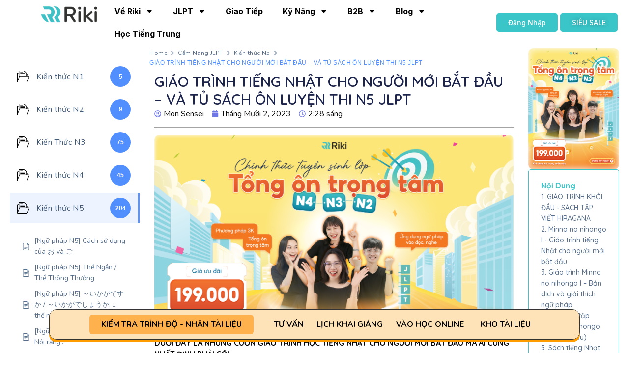

--- FILE ---
content_type: text/css
request_url: https://riki.edu.vn/goc-chia-se/wp-content/uploads/elementor/css/post-10803.css?ver=1739171979
body_size: -371
content:
.elementor-kit-10803{--e-global-color-primary:#3AC5C9;--e-global-color-secondary:#0A0808;--e-global-color-text:#7A7A7A;--e-global-color-accent:#3AC5C9;--e-global-color-1f9db3bf:#54595F;--e-global-color-1b9451b5:#4054B2;--e-global-color-1b94795:#3AC5C9;--e-global-color-2e15f62d:#000;--e-global-color-35eeee2c:#FFF;--e-global-typography-primary-font-family:"Nunito";--e-global-typography-primary-font-weight:600;--e-global-typography-secondary-font-family:"Nunito";--e-global-typography-secondary-font-weight:400;--e-global-typography-text-font-family:"Nunito";--e-global-typography-text-font-weight:400;--e-global-typography-accent-font-family:"Nunito";--e-global-typography-accent-font-weight:500;background-color:#FFFFFF;}.elementor-kit-10803 e-page-transition{background-color:#FFBC7D;}.elementor-kit-10803 a{font-family:"Nunito", Sans-serif;}.elementor-kit-10803 h1{font-size:40px;}.elementor-kit-10803 h2{font-family:"Nunito", Sans-serif;font-size:32px;}.elementor-kit-10803 h3{font-family:"Nunito", Sans-serif;font-size:24px;}.elementor-kit-10803 h4{font-family:"Nunito", Sans-serif;font-size:18px;}.elementor-kit-10803 h5{font-family:"Nunito", Sans-serif;font-size:16px;}.elementor-kit-10803 h6{font-family:"Nunito", Sans-serif;font-size:13px;}.elementor-section.elementor-section-boxed > .elementor-container{max-width:1140px;}.e-con{--container-max-width:1140px;}{}h1.entry-title{display:var(--page-title-display);}@media(max-width:1024px){.elementor-section.elementor-section-boxed > .elementor-container{max-width:1024px;}.e-con{--container-max-width:1024px;}}@media(max-width:767px){.elementor-section.elementor-section-boxed > .elementor-container{max-width:767px;}.e-con{--container-max-width:767px;}}

--- FILE ---
content_type: text/css
request_url: https://riki.edu.vn/goc-chia-se/wp-content/uploads/elementor/css/post-21816.css?ver=1763542346
body_size: 2181
content:
.elementor-21816 .elementor-element.elementor-element-add4448{--display:flex;--flex-direction:row;--container-widget-width:initial;--container-widget-height:100%;--container-widget-flex-grow:1;--container-widget-align-self:stretch;--flex-wrap-mobile:wrap;--gap:0px 0px;--background-transition:0.3s;--overlay-opacity:0.5;--margin-top:0px;--margin-bottom:0px;--margin-left:0px;--margin-right:0px;--padding-top:0px;--padding-bottom:0px;--padding-left:0px;--padding-right:0px;}.elementor-21816 .elementor-element.elementor-element-add4448:not(.elementor-motion-effects-element-type-background), .elementor-21816 .elementor-element.elementor-element-add4448 > .elementor-motion-effects-container > .elementor-motion-effects-layer{background-color:#FFFFFF;}.elementor-21816 .elementor-element.elementor-element-add4448::before, .elementor-21816 .elementor-element.elementor-element-add4448 > .elementor-background-video-container::before, .elementor-21816 .elementor-element.elementor-element-add4448 > .e-con-inner > .elementor-background-video-container::before, .elementor-21816 .elementor-element.elementor-element-add4448 > .elementor-background-slideshow::before, .elementor-21816 .elementor-element.elementor-element-add4448 > .e-con-inner > .elementor-background-slideshow::before, .elementor-21816 .elementor-element.elementor-element-add4448 > .elementor-motion-effects-container > .elementor-motion-effects-layer::before{--background-overlay:'';}.elementor-21816 .elementor-element.elementor-element-add4448, .elementor-21816 .elementor-element.elementor-element-add4448::before{--border-transition:0.3s;}.elementor-21816 .elementor-element.elementor-element-36ae23a{--display:flex;--flex-direction:column;--container-widget-width:calc( ( 1 - var( --container-widget-flex-grow ) ) * 100% );--container-widget-height:initial;--container-widget-flex-grow:0;--container-widget-align-self:initial;--flex-wrap-mobile:wrap;--align-items:center;--background-transition:0.3s;--margin-top:0px;--margin-bottom:0px;--margin-left:68px;--margin-right:0px;--padding-top:0px;--padding-bottom:0px;--padding-left:0px;--padding-right:0px;}.elementor-widget-theme-site-logo .widget-image-caption{color:var( --e-global-color-text );font-family:var( --e-global-typography-text-font-family ), Sans-serif;font-weight:var( --e-global-typography-text-font-weight );}.elementor-21816 .elementor-element.elementor-element-cb69fca > .elementor-widget-container{margin:0px 0px 0px 0px;padding:0px 0px 0px 0px;}.elementor-21816 .elementor-element.elementor-element-ae1064a{--display:flex;--align-items:center;--container-widget-width:calc( ( 1 - var( --container-widget-flex-grow ) ) * 100% );--background-transition:0.3s;--margin-top:0px;--margin-bottom:0px;--margin-left:0px;--margin-right:0px;--padding-top:0px;--padding-bottom:0px;--padding-left:0px;--padding-right:0px;}.elementor-21816 .elementor-element.elementor-element-ae1064a.e-con{--align-self:center;}.elementor-widget-nav-menu .elementor-nav-menu .elementor-item{font-family:var( --e-global-typography-primary-font-family ), Sans-serif;font-weight:var( --e-global-typography-primary-font-weight );}.elementor-widget-nav-menu .elementor-nav-menu--main .elementor-item{color:var( --e-global-color-text );fill:var( --e-global-color-text );}.elementor-widget-nav-menu .elementor-nav-menu--main .elementor-item:hover,
					.elementor-widget-nav-menu .elementor-nav-menu--main .elementor-item.elementor-item-active,
					.elementor-widget-nav-menu .elementor-nav-menu--main .elementor-item.highlighted,
					.elementor-widget-nav-menu .elementor-nav-menu--main .elementor-item:focus{color:var( --e-global-color-accent );fill:var( --e-global-color-accent );}.elementor-widget-nav-menu .elementor-nav-menu--main:not(.e--pointer-framed) .elementor-item:before,
					.elementor-widget-nav-menu .elementor-nav-menu--main:not(.e--pointer-framed) .elementor-item:after{background-color:var( --e-global-color-accent );}.elementor-widget-nav-menu .e--pointer-framed .elementor-item:before,
					.elementor-widget-nav-menu .e--pointer-framed .elementor-item:after{border-color:var( --e-global-color-accent );}.elementor-widget-nav-menu{--e-nav-menu-divider-color:var( --e-global-color-text );}.elementor-widget-nav-menu .elementor-nav-menu--dropdown .elementor-item, .elementor-widget-nav-menu .elementor-nav-menu--dropdown  .elementor-sub-item{font-family:var( --e-global-typography-accent-font-family ), Sans-serif;font-weight:var( --e-global-typography-accent-font-weight );}.elementor-21816 .elementor-element.elementor-element-daded17 .elementor-menu-toggle{margin:0 auto;}.elementor-21816 .elementor-element.elementor-element-daded17 .elementor-nav-menu .elementor-item{font-family:"Inter", Sans-serif;font-weight:700;}.elementor-21816 .elementor-element.elementor-element-daded17 .elementor-nav-menu--main .elementor-item{color:#000000;fill:#000000;}.elementor-21816 .elementor-element.elementor-element-daded17 .elementor-nav-menu--dropdown a:hover,
					.elementor-21816 .elementor-element.elementor-element-daded17 .elementor-nav-menu--dropdown a.elementor-item-active,
					.elementor-21816 .elementor-element.elementor-element-daded17 .elementor-nav-menu--dropdown a.highlighted,
					.elementor-21816 .elementor-element.elementor-element-daded17 .elementor-menu-toggle:hover{color:#FFFFFF;}.elementor-21816 .elementor-element.elementor-element-daded17 .elementor-nav-menu--dropdown a:hover,
					.elementor-21816 .elementor-element.elementor-element-daded17 .elementor-nav-menu--dropdown a.elementor-item-active,
					.elementor-21816 .elementor-element.elementor-element-daded17 .elementor-nav-menu--dropdown a.highlighted{background-color:#3AC5C9;}.elementor-21816 .elementor-element.elementor-element-daded17 .elementor-nav-menu--dropdown .elementor-item, .elementor-21816 .elementor-element.elementor-element-daded17 .elementor-nav-menu--dropdown  .elementor-sub-item{font-family:"Inter", Sans-serif;font-size:14px;font-weight:500;}.elementor-21816 .elementor-element.elementor-element-daded17 .elementor-nav-menu--main .elementor-nav-menu--dropdown, .elementor-21816 .elementor-element.elementor-element-daded17 .elementor-nav-menu__container.elementor-nav-menu--dropdown{box-shadow:0px 0px 10px 0px rgba(0,0,0,0.5);}.elementor-21816 .elementor-element.elementor-element-ce27097{--display:grid;--e-con-grid-template-columns:repeat(2, 1fr);--e-con-grid-template-rows:repeat(1, 1fr);--grid-auto-flow:row;--align-items:center;--background-transition:0.3s;}.elementor-widget-button .elementor-button{background-color:var( --e-global-color-accent );font-family:var( --e-global-typography-accent-font-family ), Sans-serif;font-weight:var( --e-global-typography-accent-font-weight );}.elementor-21816 .elementor-element.elementor-element-9753df0 .elementor-button{background-color:#3AC5C9;font-family:"Inter", Sans-serif;font-size:14px;font-weight:500;border-radius:5px 5px 5px 5px;}.elementor-21816 .elementor-element.elementor-element-a571b1f .elementor-button{background-color:#3AC5C9;font-family:"Inter", Sans-serif;font-size:14px;font-weight:500;text-shadow:0px 0px 10px rgba(0,0,0,0.3);border-radius:5px 5px 5px 5px;}.elementor-21816 .elementor-element.elementor-element-5fd88d79{--display:flex;--flex-direction:row;--container-widget-width:initial;--container-widget-height:100%;--container-widget-flex-grow:1;--container-widget-align-self:stretch;--flex-wrap-mobile:wrap;--gap:0px 0px;--background-transition:0.3s;}.elementor-21816 .elementor-element.elementor-element-5fd88d79:not(.elementor-motion-effects-element-type-background), .elementor-21816 .elementor-element.elementor-element-5fd88d79 > .elementor-motion-effects-container > .elementor-motion-effects-layer{background-color:#FFFFFF;}.elementor-21816 .elementor-element.elementor-element-5fd88d79, .elementor-21816 .elementor-element.elementor-element-5fd88d79::before{--border-transition:0.3s;}.elementor-21816 .elementor-element.elementor-element-6df7b71e{--display:flex;--flex-direction:column;--container-widget-width:100%;--container-widget-height:initial;--container-widget-flex-grow:0;--container-widget-align-self:initial;--flex-wrap-mobile:wrap;--background-transition:0.3s;}.elementor-widget-icon.elementor-view-stacked .elementor-icon{background-color:var( --e-global-color-primary );}.elementor-widget-icon.elementor-view-framed .elementor-icon, .elementor-widget-icon.elementor-view-default .elementor-icon{color:var( --e-global-color-primary );border-color:var( --e-global-color-primary );}.elementor-widget-icon.elementor-view-framed .elementor-icon, .elementor-widget-icon.elementor-view-default .elementor-icon svg{fill:var( --e-global-color-primary );}.elementor-21816 .elementor-element.elementor-element-7ae632d .elementor-icon-wrapper{text-align:center;}.elementor-21816 .elementor-element.elementor-element-7ae632d.elementor-view-stacked .elementor-icon{background-color:#3AC5C9;}.elementor-21816 .elementor-element.elementor-element-7ae632d.elementor-view-framed .elementor-icon, .elementor-21816 .elementor-element.elementor-element-7ae632d.elementor-view-default .elementor-icon{color:#3AC5C9;border-color:#3AC5C9;}.elementor-21816 .elementor-element.elementor-element-7ae632d.elementor-view-framed .elementor-icon, .elementor-21816 .elementor-element.elementor-element-7ae632d.elementor-view-default .elementor-icon svg{fill:#3AC5C9;}.elementor-21816 .elementor-element.elementor-element-4085e52c{--display:flex;--flex-direction:column;--container-widget-width:100%;--container-widget-height:initial;--container-widget-flex-grow:0;--container-widget-align-self:initial;--flex-wrap-mobile:wrap;--background-transition:0.3s;}.elementor-21816 .elementor-element.elementor-element-4085e52c.e-con{--flex-grow:0;--flex-shrink:0;}.elementor-21816 .elementor-element.elementor-element-fef3796{--display:flex;--flex-direction:column;--container-widget-width:100%;--container-widget-height:initial;--container-widget-flex-grow:0;--container-widget-align-self:initial;--flex-wrap-mobile:wrap;--background-transition:0.3s;}.elementor-21816 .elementor-element.elementor-element-759e780 .elementor-button{background-color:#3AC5C9;font-family:"Nunito", Sans-serif;font-size:17px;font-weight:500;border-radius:5px 5px 5px 5px;}.elementor-21816 .elementor-element.elementor-element-da2416b{--display:flex;--position:fixed;--justify-content:center;--align-items:center;--container-widget-width:calc( ( 1 - var( --container-widget-flex-grow ) ) * 100% );--gap:0px 0px;--background-transition:0.3s;border-style:none;--border-style:none;--margin-top:0px;--margin-bottom:0px;--margin-left:0px;--margin-right:0px;--padding-top:0px;--padding-bottom:0px;--padding-left:0px;--padding-right:0px;bottom:28px;--z-index:100;}.elementor-21816 .elementor-element.elementor-element-da2416b, .elementor-21816 .elementor-element.elementor-element-da2416b::before{--border-transition:0.3s;}.elementor-21816 .elementor-element.elementor-element-4878c18{--display:flex;--flex-direction:row;--container-widget-width:calc( ( 1 - var( --container-widget-flex-grow ) ) * 100% );--container-widget-height:100%;--container-widget-flex-grow:1;--container-widget-align-self:stretch;--flex-wrap-mobile:wrap;--justify-content:center;--align-items:center;--background-transition:0.3s;border-style:solid;--border-style:solid;border-width:1px 1px 1px 1px;--border-top-width:1px;--border-right-width:1px;--border-bottom-width:1px;--border-left-width:1px;--border-radius:15px 15px 15px 15px;box-shadow:0px 5px 0px 0px #FF9C00;--margin-top:0px;--margin-bottom:0px;--margin-left:0px;--margin-right:0px;--padding-top:0px;--padding-bottom:0px;--padding-left:0px;--padding-right:0px;}.elementor-21816 .elementor-element.elementor-element-4878c18:not(.elementor-motion-effects-element-type-background), .elementor-21816 .elementor-element.elementor-element-4878c18 > .elementor-motion-effects-container > .elementor-motion-effects-layer{background-color:#FFE3B8;}.elementor-21816 .elementor-element.elementor-element-4878c18, .elementor-21816 .elementor-element.elementor-element-4878c18::before{--border-transition:0.3s;}.elementor-21816 .elementor-element.elementor-element-4878c18.e-con{--flex-grow:0;--flex-shrink:1;}.elementor-21816 .elementor-element.elementor-element-c05d8f6{--display:flex;--align-items:center;--container-widget-width:calc( ( 1 - var( --container-widget-flex-grow ) ) * 100% );--background-transition:0.3s;}.elementor-21816 .elementor-element.elementor-element-c05d8f6.e-con{--flex-grow:0;--flex-shrink:0;}.elementor-21816 .elementor-element.elementor-element-906d1e4 .elementor-button{background-color:#FFB14E;font-family:"Nunito", Sans-serif;font-size:16px;font-weight:bold;text-transform:uppercase;fill:#000000;color:#000000;border-radius:6px 6px 6px 6px;}.elementor-21816 .elementor-element.elementor-element-ee4c143{--display:flex;--background-transition:0.3s;}.elementor-21816 .elementor-element.elementor-element-ee4c143.e-con{--flex-grow:0;--flex-shrink:0;}.elementor-widget-heading .elementor-heading-title{color:var( --e-global-color-primary );font-family:var( --e-global-typography-primary-font-family ), Sans-serif;font-weight:var( --e-global-typography-primary-font-weight );}.elementor-21816 .elementor-element.elementor-element-2dafa7b .elementor-heading-title{color:#000000;font-family:"Nunito", Sans-serif;font-size:16px;font-weight:700;text-transform:uppercase;}.elementor-21816 .elementor-element.elementor-element-810b3b2{--display:flex;--background-transition:0.3s;}.elementor-21816 .elementor-element.elementor-element-810b3b2.e-con{--flex-grow:0;--flex-shrink:0;}.elementor-21816 .elementor-element.elementor-element-bdfa359 .elementor-heading-title{color:#000000;font-family:"Nunito", Sans-serif;font-size:16px;font-weight:700;text-transform:uppercase;}.elementor-21816 .elementor-element.elementor-element-e5680de{--display:flex;--background-transition:0.3s;}.elementor-21816 .elementor-element.elementor-element-e5680de.e-con{--flex-grow:0;--flex-shrink:0;}.elementor-21816 .elementor-element.elementor-element-e78f1f5 .elementor-heading-title{color:#000000;font-family:"Nunito", Sans-serif;font-size:16px;font-weight:700;text-transform:uppercase;}.elementor-21816 .elementor-element.elementor-element-9f83cdd{--display:flex;--background-transition:0.3s;}.elementor-21816 .elementor-element.elementor-element-9f83cdd.e-con{--flex-grow:0;--flex-shrink:0;}.elementor-21816 .elementor-element.elementor-element-5f621ca .elementor-heading-title{color:#000000;font-family:"Nunito", Sans-serif;font-size:16px;font-weight:700;text-transform:uppercase;}.elementor-21816 .elementor-element.elementor-element-953ed44{--display:flex;--position:fixed;--justify-content:center;--align-items:center;--container-widget-width:calc( ( 1 - var( --container-widget-flex-grow ) ) * 100% );--gap:0px 0px;--background-transition:0.3s;border-style:none;--border-style:none;--margin-top:0px;--margin-bottom:0px;--margin-left:0px;--margin-right:0px;--padding-top:0px;--padding-bottom:0px;--padding-left:0px;--padding-right:0px;bottom:28px;--z-index:100;}.elementor-21816 .elementor-element.elementor-element-953ed44, .elementor-21816 .elementor-element.elementor-element-953ed44::before{--border-transition:0.3s;}.elementor-21816 .elementor-element.elementor-element-b56dc64{--display:flex;--background-transition:0.3s;}.elementor-widget-image .widget-image-caption{color:var( --e-global-color-text );font-family:var( --e-global-typography-text-font-family ), Sans-serif;font-weight:var( --e-global-typography-text-font-weight );}.elementor-21816 .elementor-element.elementor-element-1918af3{--display:flex;--background-transition:0.3s;}.elementor-21816 .elementor-element.elementor-element-36ec41a{--display:flex;--flex-direction:row;--container-widget-width:calc( ( 1 - var( --container-widget-flex-grow ) ) * 100% );--container-widget-height:100%;--container-widget-flex-grow:1;--container-widget-align-self:stretch;--flex-wrap-mobile:wrap;--justify-content:center;--align-items:center;--background-transition:0.3s;border-style:solid;--border-style:solid;border-width:1px 1px 1px 1px;--border-top-width:1px;--border-right-width:1px;--border-bottom-width:1px;--border-left-width:1px;--border-radius:15px 15px 15px 15px;box-shadow:0px 5px 0px 0px #FF9C00;--margin-top:0px;--margin-bottom:0px;--margin-left:0px;--margin-right:0px;--padding-top:0px;--padding-bottom:0px;--padding-left:0px;--padding-right:0px;}.elementor-21816 .elementor-element.elementor-element-36ec41a:not(.elementor-motion-effects-element-type-background), .elementor-21816 .elementor-element.elementor-element-36ec41a > .elementor-motion-effects-container > .elementor-motion-effects-layer{background-color:#FFFFFF;}.elementor-21816 .elementor-element.elementor-element-36ec41a, .elementor-21816 .elementor-element.elementor-element-36ec41a::before{--border-transition:0.3s;}.elementor-21816 .elementor-element.elementor-element-36ec41a.e-con{--flex-grow:0;--flex-shrink:1;}.elementor-21816 .elementor-element.elementor-element-e865da9{--display:flex;--align-items:center;--container-widget-width:calc( ( 1 - var( --container-widget-flex-grow ) ) * 100% );--background-transition:0.3s;}.elementor-21816 .elementor-element.elementor-element-e865da9.e-con{--flex-grow:0;--flex-shrink:0;}.elementor-widget-icon-box.elementor-view-stacked .elementor-icon{background-color:var( --e-global-color-primary );}.elementor-widget-icon-box.elementor-view-framed .elementor-icon, .elementor-widget-icon-box.elementor-view-default .elementor-icon{fill:var( --e-global-color-primary );color:var( --e-global-color-primary );border-color:var( --e-global-color-primary );}.elementor-widget-icon-box .elementor-icon-box-title{color:var( --e-global-color-primary );}.elementor-widget-icon-box .elementor-icon-box-title, .elementor-widget-icon-box .elementor-icon-box-title a{font-family:var( --e-global-typography-primary-font-family ), Sans-serif;font-weight:var( --e-global-typography-primary-font-weight );}.elementor-widget-icon-box .elementor-icon-box-description{color:var( --e-global-color-text );font-family:var( --e-global-typography-text-font-family ), Sans-serif;font-weight:var( --e-global-typography-text-font-weight );}.elementor-21816 .elementor-element.elementor-element-3d9cf82{--icon-box-icon-margin:15px;}.elementor-21816 .elementor-element.elementor-element-3d9cf82.elementor-view-stacked .elementor-icon{background-color:#3AC5C9;}.elementor-21816 .elementor-element.elementor-element-3d9cf82.elementor-view-framed .elementor-icon, .elementor-21816 .elementor-element.elementor-element-3d9cf82.elementor-view-default .elementor-icon{fill:#3AC5C9;color:#3AC5C9;border-color:#3AC5C9;}.elementor-21816 .elementor-element.elementor-element-3d9cf82 .elementor-icon-box-title{color:#000000;}.elementor-21816 .elementor-element.elementor-element-3d9cf82 .elementor-icon-box-title, .elementor-21816 .elementor-element.elementor-element-3d9cf82 .elementor-icon-box-title a{font-family:"Nunito", Sans-serif;font-weight:700;}.elementor-21816 .elementor-element.elementor-element-3446806{--display:flex;--align-items:center;--container-widget-width:calc( ( 1 - var( --container-widget-flex-grow ) ) * 100% );--background-transition:0.3s;}.elementor-21816 .elementor-element.elementor-element-3446806.e-con{--flex-grow:0;--flex-shrink:0;}.elementor-21816 .elementor-element.elementor-element-1e219d6{--icon-box-icon-margin:15px;}.elementor-21816 .elementor-element.elementor-element-1e219d6.elementor-view-stacked .elementor-icon{background-color:#3AC5C9;}.elementor-21816 .elementor-element.elementor-element-1e219d6.elementor-view-framed .elementor-icon, .elementor-21816 .elementor-element.elementor-element-1e219d6.elementor-view-default .elementor-icon{fill:#3AC5C9;color:#3AC5C9;border-color:#3AC5C9;}.elementor-21816 .elementor-element.elementor-element-1e219d6 .elementor-icon-box-title{color:#000000;}.elementor-21816 .elementor-element.elementor-element-1e219d6 .elementor-icon-box-title, .elementor-21816 .elementor-element.elementor-element-1e219d6 .elementor-icon-box-title a{font-family:"Nunito", Sans-serif;font-weight:700;}.elementor-21816 .elementor-element.elementor-element-0c8f8ea{--display:flex;--align-items:center;--container-widget-width:calc( ( 1 - var( --container-widget-flex-grow ) ) * 100% );--background-transition:0.3s;}.elementor-21816 .elementor-element.elementor-element-0c8f8ea.e-con{--flex-grow:0;--flex-shrink:0;}.elementor-21816 .elementor-element.elementor-element-753eb6f{--icon-box-icon-margin:15px;}.elementor-21816 .elementor-element.elementor-element-753eb6f.elementor-view-stacked .elementor-icon{background-color:#3AC5C9;}.elementor-21816 .elementor-element.elementor-element-753eb6f.elementor-view-framed .elementor-icon, .elementor-21816 .elementor-element.elementor-element-753eb6f.elementor-view-default .elementor-icon{fill:#3AC5C9;color:#3AC5C9;border-color:#3AC5C9;}.elementor-21816 .elementor-element.elementor-element-753eb6f .elementor-icon-box-title{color:#000000;}.elementor-21816 .elementor-element.elementor-element-753eb6f .elementor-icon-box-title, .elementor-21816 .elementor-element.elementor-element-753eb6f .elementor-icon-box-title a{font-family:"Nunito", Sans-serif;font-weight:700;}.elementor-21816 .elementor-element.elementor-element-f12e45d{--display:flex;--align-items:center;--container-widget-width:calc( ( 1 - var( --container-widget-flex-grow ) ) * 100% );--background-transition:0.3s;}.elementor-21816 .elementor-element.elementor-element-f12e45d.e-con{--flex-grow:0;--flex-shrink:0;}.elementor-21816 .elementor-element.elementor-element-d0ddcad{--icon-box-icon-margin:15px;}.elementor-21816 .elementor-element.elementor-element-d0ddcad.elementor-view-stacked .elementor-icon{background-color:#3AC5C9;}.elementor-21816 .elementor-element.elementor-element-d0ddcad.elementor-view-framed .elementor-icon, .elementor-21816 .elementor-element.elementor-element-d0ddcad.elementor-view-default .elementor-icon{fill:#3AC5C9;color:#3AC5C9;border-color:#3AC5C9;}.elementor-21816 .elementor-element.elementor-element-d0ddcad .elementor-icon-box-title{color:#000000;}.elementor-21816 .elementor-element.elementor-element-d0ddcad .elementor-icon-box-title, .elementor-21816 .elementor-element.elementor-element-d0ddcad .elementor-icon-box-title a{font-family:"Nunito", Sans-serif;font-weight:700;}.elementor-21816 .elementor-element.elementor-element-e5bbbcf{--display:flex;--flex-direction:column;--container-widget-width:100%;--container-widget-height:initial;--container-widget-flex-grow:0;--container-widget-align-self:initial;--flex-wrap-mobile:wrap;--background-transition:0.3s;}.elementor-theme-builder-content-area{height:400px;}.elementor-location-header:before, .elementor-location-footer:before{content:"";display:table;clear:both;}@media(max-width:1024px){.elementor-21816 .elementor-element.elementor-element-ce27097{--grid-auto-flow:row;}}@media(min-width:768px){.elementor-21816 .elementor-element.elementor-element-add4448{--content-width:1600px;}.elementor-21816 .elementor-element.elementor-element-36ae23a{--width:12%;}.elementor-21816 .elementor-element.elementor-element-ae1064a{--width:65%;}.elementor-21816 .elementor-element.elementor-element-ce27097{--width:23%;}.elementor-21816 .elementor-element.elementor-element-6df7b71e{--width:50%;}.elementor-21816 .elementor-element.elementor-element-4085e52c{--width:50%;}.elementor-21816 .elementor-element.elementor-element-fef3796{--width:50%;}.elementor-21816 .elementor-element.elementor-element-da2416b{--content-width:1080px;}.elementor-21816 .elementor-element.elementor-element-4878c18{--content-width:1600px;}.elementor-21816 .elementor-element.elementor-element-c05d8f6{--width:34.789%;}.elementor-21816 .elementor-element.elementor-element-ee4c143{--width:8.063%;}.elementor-21816 .elementor-element.elementor-element-810b3b2{--width:15%;}.elementor-21816 .elementor-element.elementor-element-e5680de{--width:16%;}.elementor-21816 .elementor-element.elementor-element-9f83cdd{--width:13%;}.elementor-21816 .elementor-element.elementor-element-953ed44{--content-width:1080px;}.elementor-21816 .elementor-element.elementor-element-36ec41a{--content-width:1600px;}.elementor-21816 .elementor-element.elementor-element-e865da9{--width:34.789%;}.elementor-21816 .elementor-element.elementor-element-3446806{--width:34.789%;}.elementor-21816 .elementor-element.elementor-element-0c8f8ea{--width:34.789%;}.elementor-21816 .elementor-element.elementor-element-f12e45d{--width:34.789%;}}@media(max-width:767px){.elementor-21816 .elementor-element.elementor-element-ce27097{--e-con-grid-template-columns:1fr;--grid-auto-flow:row;}.elementor-21816 .elementor-element.elementor-element-5fd88d79{--align-items:center;--container-widget-width:calc( ( 1 - var( --container-widget-flex-grow ) ) * 100% );--margin-top:0px;--margin-bottom:0px;--margin-left:0px;--margin-right:0px;--padding-top:0px;--padding-bottom:0px;--padding-left:0px;--padding-right:0px;}.elementor-21816 .elementor-element.elementor-element-6df7b71e{--width:20%;--align-items:flex-start;--container-widget-width:calc( ( 1 - var( --container-widget-flex-grow ) ) * 100% );--padding-top:0px;--padding-bottom:0px;--padding-left:0px;--padding-right:0px;}.elementor-21816 .elementor-element.elementor-element-7ae632d > .elementor-widget-container{margin:0px 0px 0px 8px;}.elementor-21816 .elementor-element.elementor-element-7ae632d .elementor-icon{font-size:27px;}.elementor-21816 .elementor-element.elementor-element-7ae632d .elementor-icon svg{height:27px;}.elementor-21816 .elementor-element.elementor-element-4085e52c{--width:30%;}.elementor-21816 .elementor-element.elementor-element-fef3796{--width:50%;--align-items:flex-end;--container-widget-width:calc( ( 1 - var( --container-widget-flex-grow ) ) * 100% );--padding-top:10px;--padding-bottom:10px;--padding-left:10px;--padding-right:10px;}.elementor-21816 .elementor-element.elementor-element-759e780 > .elementor-widget-container{margin:0px 0px 0px 0px;padding:0px 0px 0px 0px;}.elementor-21816 .elementor-element.elementor-element-759e780 .elementor-button{font-size:13px;}.elementor-21816 .elementor-element.elementor-element-953ed44{bottom:0px;}.elementor-21816 .elementor-element.elementor-element-b56dc64{--width:24%;--margin-top:0px;--margin-bottom:-16px;--margin-left:-286px;--margin-right:0px;}.elementor-21816 .elementor-element.elementor-element-36ec41a{--content-width:100%;--margin-top:0px;--margin-bottom:0px;--margin-left:0px;--margin-right:0px;--padding-top:10px;--padding-bottom:0px;--padding-left:0px;--padding-right:0px;}.elementor-21816 .elementor-element.elementor-element-e865da9{--width:20%;--margin-top:0px;--margin-bottom:0px;--margin-left:0px;--margin-right:0px;--padding-top:0px;--padding-bottom:0px;--padding-left:0px;--padding-right:0px;}.elementor-21816 .elementor-element.elementor-element-3d9cf82 > .elementor-widget-container{margin:0px 0px 0px 0px;padding:0px 0px 0px 0px;}.elementor-21816 .elementor-element.elementor-element-3d9cf82 .elementor-icon-box-wrapper{text-align:center;}.elementor-21816 .elementor-element.elementor-element-3d9cf82{--icon-box-icon-margin:0px;}.elementor-21816 .elementor-element.elementor-element-3d9cf82 .elementor-icon{font-size:15px;}.elementor-21816 .elementor-element.elementor-element-3d9cf82 .elementor-icon i{transform:rotate(0deg);}.elementor-21816 .elementor-element.elementor-element-3d9cf82 .elementor-icon-box-title, .elementor-21816 .elementor-element.elementor-element-3d9cf82 .elementor-icon-box-title a{font-size:12px;}.elementor-21816 .elementor-element.elementor-element-3446806{--width:20%;--margin-top:0px;--margin-bottom:0px;--margin-left:0px;--margin-right:0px;--padding-top:0px;--padding-bottom:0px;--padding-left:0px;--padding-right:0px;}.elementor-21816 .elementor-element.elementor-element-1e219d6 > .elementor-widget-container{margin:0px 0px 0px 0px;padding:0px 0px 0px 0px;}.elementor-21816 .elementor-element.elementor-element-1e219d6 .elementor-icon-box-wrapper{text-align:center;}.elementor-21816 .elementor-element.elementor-element-1e219d6{--icon-box-icon-margin:0px;}.elementor-21816 .elementor-element.elementor-element-1e219d6 .elementor-icon{font-size:15px;}.elementor-21816 .elementor-element.elementor-element-1e219d6 .elementor-icon i{transform:rotate(0deg);}.elementor-21816 .elementor-element.elementor-element-1e219d6 .elementor-icon-box-title, .elementor-21816 .elementor-element.elementor-element-1e219d6 .elementor-icon-box-title a{font-size:12px;}.elementor-21816 .elementor-element.elementor-element-0c8f8ea{--width:20%;--margin-top:0px;--margin-bottom:0px;--margin-left:0px;--margin-right:0px;--padding-top:0px;--padding-bottom:0px;--padding-left:0px;--padding-right:0px;}.elementor-21816 .elementor-element.elementor-element-753eb6f > .elementor-widget-container{margin:0px 0px 0px 0px;padding:0px 0px 0px 0px;}.elementor-21816 .elementor-element.elementor-element-753eb6f .elementor-icon-box-wrapper{text-align:center;}.elementor-21816 .elementor-element.elementor-element-753eb6f{--icon-box-icon-margin:0px;}.elementor-21816 .elementor-element.elementor-element-753eb6f .elementor-icon{font-size:15px;}.elementor-21816 .elementor-element.elementor-element-753eb6f .elementor-icon i{transform:rotate(0deg);}.elementor-21816 .elementor-element.elementor-element-753eb6f .elementor-icon-box-title, .elementor-21816 .elementor-element.elementor-element-753eb6f .elementor-icon-box-title a{font-size:12px;}.elementor-21816 .elementor-element.elementor-element-f12e45d{--width:20%;--margin-top:0px;--margin-bottom:0px;--margin-left:0px;--margin-right:0px;--padding-top:0px;--padding-bottom:0px;--padding-left:0px;--padding-right:0px;}.elementor-21816 .elementor-element.elementor-element-d0ddcad > .elementor-widget-container{margin:0px 0px 0px 0px;padding:0px 0px 0px 0px;}.elementor-21816 .elementor-element.elementor-element-d0ddcad .elementor-icon-box-wrapper{text-align:center;}.elementor-21816 .elementor-element.elementor-element-d0ddcad{--icon-box-icon-margin:0px;}.elementor-21816 .elementor-element.elementor-element-d0ddcad .elementor-icon{font-size:15px;}.elementor-21816 .elementor-element.elementor-element-d0ddcad .elementor-icon i{transform:rotate(0deg);}.elementor-21816 .elementor-element.elementor-element-d0ddcad .elementor-icon-box-title, .elementor-21816 .elementor-element.elementor-element-d0ddcad .elementor-icon-box-title a{font-size:12px;}}

--- FILE ---
content_type: text/css
request_url: https://riki.edu.vn/goc-chia-se/wp-content/uploads/elementor/css/post-21948.css?ver=1756262314
body_size: 824
content:
.elementor-21948 .elementor-element.elementor-element-5c0e998{--display:flex;--flex-direction:row;--container-widget-width:initial;--container-widget-height:100%;--container-widget-flex-grow:1;--container-widget-align-self:stretch;--flex-wrap-mobile:wrap;--gap:0px 0px;--background-transition:0.3s;--border-radius:16px 16px 16px 16px;}.elementor-21948 .elementor-element.elementor-element-5c0e998:not(.elementor-motion-effects-element-type-background), .elementor-21948 .elementor-element.elementor-element-5c0e998 > .elementor-motion-effects-container > .elementor-motion-effects-layer{background-color:#D8F2F2;}.elementor-21948 .elementor-element.elementor-element-5c0e998, .elementor-21948 .elementor-element.elementor-element-5c0e998::before{--border-transition:0.3s;}.elementor-21948 .elementor-element.elementor-element-37067a0{--display:flex;--flex-direction:column;--container-widget-width:calc( ( 1 - var( --container-widget-flex-grow ) ) * 100% );--container-widget-height:initial;--container-widget-flex-grow:0;--container-widget-align-self:initial;--flex-wrap-mobile:wrap;--justify-content:center;--align-items:center;--background-transition:0.3s;}.elementor-widget-heading .elementor-heading-title{color:var( --e-global-color-primary );font-family:var( --e-global-typography-primary-font-family ), Sans-serif;font-weight:var( --e-global-typography-primary-font-weight );}.elementor-21948 .elementor-element.elementor-element-f1b64f3 .elementor-heading-title{color:#34AEAE;font-family:"Nunito", Sans-serif;font-size:38px;font-weight:600;}.elementor-21948 .elementor-element.elementor-element-30c5ee4{text-align:center;}.elementor-21948 .elementor-element.elementor-element-30c5ee4 .elementor-heading-title{color:#34AEAE;font-family:"Nunito", Sans-serif;font-size:24px;font-weight:700;line-height:38px;}.elementor-21948 .elementor-element.elementor-element-3971a67{--display:flex;--flex-direction:row;--container-widget-width:initial;--container-widget-height:100%;--container-widget-flex-grow:1;--container-widget-align-self:stretch;--flex-wrap-mobile:wrap;--gap:0px 0px;--background-transition:0.3s;}.elementor-21948 .elementor-element.elementor-element-a1b0302{--display:flex;--flex-direction:column;--container-widget-width:100%;--container-widget-height:initial;--container-widget-flex-grow:0;--container-widget-align-self:initial;--flex-wrap-mobile:wrap;--background-transition:0.3s;}.elementor-21948 .elementor-element.elementor-element-48b9f00 .elementor-heading-title{color:#1B1D29;font-family:"Nunito", Sans-serif;font-size:20px;font-weight:700;}.elementor-widget-text-editor{color:var( --e-global-color-text );font-family:var( --e-global-typography-text-font-family ), Sans-serif;font-weight:var( --e-global-typography-text-font-weight );}.elementor-widget-text-editor.elementor-drop-cap-view-stacked .elementor-drop-cap{background-color:var( --e-global-color-primary );}.elementor-widget-text-editor.elementor-drop-cap-view-framed .elementor-drop-cap, .elementor-widget-text-editor.elementor-drop-cap-view-default .elementor-drop-cap{color:var( --e-global-color-primary );border-color:var( --e-global-color-primary );}.elementor-21948 .elementor-element.elementor-element-e8b0453{color:#1B1D29;font-family:"Nunito", Sans-serif;font-size:16px;font-weight:400;}.elementor-21948 .elementor-element.elementor-element-1ff8add .elementor-heading-title{color:#1B1D29;font-family:"Nunito", Sans-serif;font-size:20px;font-weight:700;}.elementor-21948 .elementor-element.elementor-element-df0dc94{color:#1B1D29;font-family:"Nunito", Sans-serif;font-size:16px;font-weight:400;}.elementor-21948 .elementor-element.elementor-element-f7f6ef9{--display:flex;--flex-direction:row;--container-widget-width:initial;--container-widget-height:100%;--container-widget-flex-grow:1;--container-widget-align-self:stretch;--flex-wrap-mobile:wrap;--background-transition:0.3s;}.elementor-21948 .elementor-element.elementor-element-85b5a47{--display:flex;--background-transition:0.3s;}.elementor-widget-image .widget-image-caption{color:var( --e-global-color-text );font-family:var( --e-global-typography-text-font-family ), Sans-serif;font-weight:var( --e-global-typography-text-font-weight );}.elementor-21948 .elementor-element.elementor-element-b7f0d8a{text-align:left;}.elementor-21948 .elementor-element.elementor-element-ab773e9{--display:flex;--background-transition:0.3s;}.elementor-21948 .elementor-element.elementor-element-65ad48c{--display:flex;--background-transition:0.3s;}.elementor-21948 .elementor-element.elementor-element-34129d5{--display:flex;--flex-direction:column;--container-widget-width:100%;--container-widget-height:initial;--container-widget-flex-grow:0;--container-widget-align-self:initial;--flex-wrap-mobile:wrap;--background-transition:0.3s;}.elementor-21948 .elementor-element.elementor-element-d1fdac3 .elementor-heading-title{color:#1B1D29;font-family:"Nunito", Sans-serif;font-size:18px;font-weight:700;line-height:24px;}.elementor-widget-icon-list .elementor-icon-list-item:not(:last-child):after{border-color:var( --e-global-color-text );}.elementor-widget-icon-list .elementor-icon-list-icon i{color:var( --e-global-color-primary );}.elementor-widget-icon-list .elementor-icon-list-icon svg{fill:var( --e-global-color-primary );}.elementor-widget-icon-list .elementor-icon-list-item > .elementor-icon-list-text, .elementor-widget-icon-list .elementor-icon-list-item > a{font-family:var( --e-global-typography-text-font-family ), Sans-serif;font-weight:var( --e-global-typography-text-font-weight );}.elementor-widget-icon-list .elementor-icon-list-text{color:var( --e-global-color-secondary );}.elementor-21948 .elementor-element.elementor-element-eb9466d .elementor-icon-list-icon i{transition:color 0.3s;}.elementor-21948 .elementor-element.elementor-element-eb9466d .elementor-icon-list-icon svg{transition:fill 0.3s;}.elementor-21948 .elementor-element.elementor-element-eb9466d{--e-icon-list-icon-size:14px;--icon-vertical-offset:0px;}.elementor-21948 .elementor-element.elementor-element-eb9466d .elementor-icon-list-item > .elementor-icon-list-text, .elementor-21948 .elementor-element.elementor-element-eb9466d .elementor-icon-list-item > a{font-family:"Nunito", Sans-serif;font-size:16px;font-weight:400;line-height:30px;}.elementor-21948 .elementor-element.elementor-element-eb9466d .elementor-icon-list-text{transition:color 0.3s;}.elementor-21948 .elementor-element.elementor-element-99ff5f6 .elementor-heading-title{color:#1B1D29;font-family:"Nunito", Sans-serif;font-size:18px;font-weight:700;line-height:24px;}.elementor-21948 .elementor-element.elementor-element-3e6270c{--display:flex;--background-transition:0.3s;}.elementor-21948 .elementor-element.elementor-element-8a402bd{font-family:"Nunito", Sans-serif;font-size:16px;font-weight:800;}.elementor-21948 .elementor-element.elementor-element-2ad53e6{--display:flex;--flex-direction:column;--container-widget-width:100%;--container-widget-height:initial;--container-widget-flex-grow:0;--container-widget-align-self:initial;--flex-wrap-mobile:wrap;--background-transition:0.3s;}.elementor-21948 .elementor-element.elementor-element-ff316ad{--spacer-size:80px;}.elementor-21948 .elementor-element.elementor-element-909f606{--display:flex;--flex-direction:row;--container-widget-width:initial;--container-widget-height:100%;--container-widget-flex-grow:1;--container-widget-align-self:stretch;--flex-wrap-mobile:wrap;--gap:0px 0px;--background-transition:0.3s;--border-radius:16px 16px 16px 16px;}.elementor-21948 .elementor-element.elementor-element-909f606:not(.elementor-motion-effects-element-type-background), .elementor-21948 .elementor-element.elementor-element-909f606 > .elementor-motion-effects-container > .elementor-motion-effects-layer{background-color:#D8F2F2;}.elementor-21948 .elementor-element.elementor-element-909f606, .elementor-21948 .elementor-element.elementor-element-909f606::before{--border-transition:0.3s;}.elementor-21948 .elementor-element.elementor-element-7226da5{--display:flex;--flex-direction:column;--container-widget-width:100%;--container-widget-height:initial;--container-widget-flex-grow:0;--container-widget-align-self:initial;--flex-wrap-mobile:wrap;--background-transition:0.3s;}.elementor-21948 .elementor-element.elementor-element-4c32137 .elementor-heading-title{color:#34AEAE;font-family:"Nunito", Sans-serif;font-weight:900;}.elementor-21948 .elementor-element.elementor-element-2b8ccc1 .elementor-heading-title{color:#34AEAE;font-family:"Nunito", Sans-serif;font-weight:600;}.elementor-21948 .elementor-element.elementor-element-a10d33d{--display:flex;--flex-direction:column;--container-widget-width:100%;--container-widget-height:initial;--container-widget-flex-grow:0;--container-widget-align-self:initial;--flex-wrap-mobile:wrap;--background-transition:0.3s;}.elementor-21948 .elementor-element.elementor-element-48d82c0{--display:flex;--flex-direction:column;--container-widget-width:100%;--container-widget-height:initial;--container-widget-flex-grow:0;--container-widget-align-self:initial;--flex-wrap-mobile:wrap;--background-transition:0.3s;}.elementor-21948 .elementor-element.elementor-element-a63377a{--display:flex;--flex-direction:column;--container-widget-width:100%;--container-widget-height:initial;--container-widget-flex-grow:0;--container-widget-align-self:initial;--flex-wrap-mobile:wrap;--background-transition:0.3s;}.elementor-21948 .elementor-element.elementor-element-c224390{--display:flex;--background-transition:0.3s;}.elementor-21948 .elementor-element.elementor-element-c224390.e-con{--flex-grow:0;--flex-shrink:0;}.elementor-21948 .elementor-element.elementor-element-af61e69 .elementor-icon-list-icon i{transition:color 0.3s;}.elementor-21948 .elementor-element.elementor-element-af61e69 .elementor-icon-list-icon svg{transition:fill 0.3s;}.elementor-21948 .elementor-element.elementor-element-af61e69{--e-icon-list-icon-size:14px;--icon-vertical-offset:0px;}.elementor-21948 .elementor-element.elementor-element-af61e69 .elementor-icon-list-item > .elementor-icon-list-text, .elementor-21948 .elementor-element.elementor-element-af61e69 .elementor-icon-list-item > a{font-family:"Nunito", Sans-serif;font-weight:400;}.elementor-21948 .elementor-element.elementor-element-af61e69 .elementor-icon-list-text{color:#1B1D29;transition:color 0.3s;}.elementor-21948 .elementor-element.elementor-element-1260121{--display:flex;--background-transition:0.3s;}.elementor-21948 .elementor-element.elementor-element-1260121.e-con{--flex-grow:0;--flex-shrink:0;}.elementor-21948 .elementor-element.elementor-element-385160f.elementor-element{--flex-grow:0;--flex-shrink:0;}.elementor-21948 .elementor-element.elementor-element-385160f .elementor-icon-list-icon i{transition:color 0.3s;}.elementor-21948 .elementor-element.elementor-element-385160f .elementor-icon-list-icon svg{transition:fill 0.3s;}.elementor-21948 .elementor-element.elementor-element-385160f{--e-icon-list-icon-size:14px;--icon-vertical-offset:0px;}.elementor-21948 .elementor-element.elementor-element-385160f .elementor-icon-list-item > .elementor-icon-list-text, .elementor-21948 .elementor-element.elementor-element-385160f .elementor-icon-list-item > a{font-family:"Nunito", Sans-serif;font-weight:400;}.elementor-21948 .elementor-element.elementor-element-385160f .elementor-icon-list-text{color:#1B1D29;transition:color 0.3s;}.elementor-21948 .elementor-element.elementor-element-e523457{--display:flex;--flex-direction:row;--container-widget-width:initial;--container-widget-height:100%;--container-widget-flex-grow:1;--container-widget-align-self:stretch;--flex-wrap-mobile:wrap;--gap:0px 0px;--background-transition:0.3s;}.elementor-21948 .elementor-element.elementor-element-8c36abf{--display:flex;--flex-direction:column;--container-widget-width:100%;--container-widget-height:initial;--container-widget-flex-grow:0;--container-widget-align-self:initial;--flex-wrap-mobile:wrap;--background-transition:0.3s;}.elementor-21948 .elementor-element.elementor-element-8c36abf.e-con{--flex-grow:0;--flex-shrink:0;}.elementor-21948 .elementor-element.elementor-element-1603c74{--display:flex;--flex-direction:column;--container-widget-width:100%;--container-widget-height:initial;--container-widget-flex-grow:0;--container-widget-align-self:initial;--flex-wrap-mobile:wrap;--background-transition:0.3s;}.elementor-21948 .elementor-element.elementor-element-1603c74.e-con{--flex-grow:0;--flex-shrink:0;}.elementor-21948 .elementor-element.elementor-element-19c8b62{--display:flex;--flex-direction:column;--container-widget-width:100%;--container-widget-height:initial;--container-widget-flex-grow:0;--container-widget-align-self:initial;--flex-wrap-mobile:wrap;--background-transition:0.3s;}.elementor-21948 .elementor-element.elementor-element-19c8b62.e-con{--flex-grow:0;--flex-shrink:0;}.elementor-21948 .elementor-element.elementor-element-3484320{--display:flex;--background-transition:0.3s;}.elementor-theme-builder-content-area{height:400px;}.elementor-location-header:before, .elementor-location-footer:before{content:"";display:table;clear:both;}@media(max-width:767px){.elementor-21948 .elementor-element.elementor-element-909f606{--margin-top:0px;--margin-bottom:0px;--margin-left:0px;--margin-right:0px;}.elementor-21948 .elementor-element.elementor-element-7226da5{--width:58%;--justify-content:center;--align-items:center;--container-widget-width:calc( ( 1 - var( --container-widget-flex-grow ) ) * 100% );--margin-top:0px;--margin-bottom:0px;--margin-left:0px;--margin-right:0px;}.elementor-21948 .elementor-element.elementor-element-7226da5.e-con{--flex-grow:1;--flex-shrink:0;}.elementor-21948 .elementor-element.elementor-element-4c32137 > .elementor-widget-container{margin:0px 0px -1px 0px;}.elementor-21948 .elementor-element.elementor-element-4c32137 .elementor-heading-title{font-size:24px;line-height:37px;}.elementor-21948 .elementor-element.elementor-element-2b8ccc1 > .elementor-widget-container{margin:-25px 0px 0px 0px;padding:0px 0px 0px 0px;}.elementor-21948 .elementor-element.elementor-element-2b8ccc1{text-align:center;}.elementor-21948 .elementor-element.elementor-element-2b8ccc1 .elementor-heading-title{font-size:10px;line-height:18px;}.elementor-21948 .elementor-element.elementor-element-7678375 > .elementor-widget-container{margin:-15px 0px 0px 0px;}.elementor-21948 .elementor-element.elementor-element-a63377a{--flex-direction:row;--container-widget-width:calc( ( 1 - var( --container-widget-flex-grow ) ) * 100% );--container-widget-height:100%;--container-widget-flex-grow:1;--container-widget-align-self:stretch;--flex-wrap-mobile:wrap;--align-items:stretch;}.elementor-21948 .elementor-element.elementor-element-c224390{--width:45%;--justify-content:center;--align-items:center;--container-widget-width:calc( ( 1 - var( --container-widget-flex-grow ) ) * 100% );}.elementor-21948 .elementor-element.elementor-element-af61e69 .elementor-icon-list-item > .elementor-icon-list-text, .elementor-21948 .elementor-element.elementor-element-af61e69 .elementor-icon-list-item > a{font-size:13px;line-height:30px;}.elementor-21948 .elementor-element.elementor-element-1260121{--width:48%;--justify-content:center;--align-items:center;--container-widget-width:calc( ( 1 - var( --container-widget-flex-grow ) ) * 100% );}.elementor-21948 .elementor-element.elementor-element-385160f{width:initial;max-width:initial;}.elementor-21948 .elementor-element.elementor-element-385160f .elementor-icon-list-item > .elementor-icon-list-text, .elementor-21948 .elementor-element.elementor-element-385160f .elementor-icon-list-item > a{font-size:13px;line-height:30px;}.elementor-21948 .elementor-element.elementor-element-e523457{--justify-content:space-between;}.elementor-21948 .elementor-element.elementor-element-8c36abf{--width:50%;}.elementor-21948 .elementor-element.elementor-element-1603c74{--width:25%;--justify-content:center;}.elementor-21948 .elementor-element.elementor-element-19c8b62{--width:25%;--justify-content:center;--align-items:flex-end;--container-widget-width:calc( ( 1 - var( --container-widget-flex-grow ) ) * 100% );}}@media(min-width:768px){.elementor-21948 .elementor-element.elementor-element-37067a0{--width:100%;}.elementor-21948 .elementor-element.elementor-element-a1b0302{--width:66.66%;}.elementor-21948 .elementor-element.elementor-element-34129d5{--width:33.33%;}.elementor-21948 .elementor-element.elementor-element-3e6270c{--width:30%;}.elementor-21948 .elementor-element.elementor-element-7226da5{--width:33.33%;}.elementor-21948 .elementor-element.elementor-element-48d82c0{--width:66.66%;}.elementor-21948 .elementor-element.elementor-element-8c36abf{--width:25%;}.elementor-21948 .elementor-element.elementor-element-1603c74{--width:25%;}.elementor-21948 .elementor-element.elementor-element-19c8b62{--width:25%;}}

--- FILE ---
content_type: text/css
request_url: https://riki.edu.vn/goc-chia-se/wp-content/uploads/elementor/css/post-21795.css?ver=1767089959
body_size: 921
content:
.elementor-21795 .elementor-element.elementor-element-5530f30a{--display:flex;--flex-direction:row;--container-widget-width:initial;--container-widget-height:100%;--container-widget-flex-grow:1;--container-widget-align-self:stretch;--flex-wrap-mobile:wrap;--gap:0px 0px;--background-transition:0.3s;}.elementor-21795 .elementor-element.elementor-element-7237beac{--display:flex;--flex-direction:column;--container-widget-width:100%;--container-widget-height:initial;--container-widget-flex-grow:0;--container-widget-align-self:initial;--flex-wrap-mobile:wrap;--background-transition:0.3s;}.elementor-21795 .elementor-element.elementor-element-12597ce8 .betterdocs-category-grid-wrapper .docs-single-cat-wrap{transition:300ms;}.elementor-21795 .elementor-element.elementor-element-12597ce8 .betterdocs-category-grid-wrapper .docs-single-cat-wrap .docs-cat-icon:hover{transition:300ms;}.elementor-21795 .elementor-element.elementor-element-12597ce8 .betterdocs-sidebar .betterdocs-sidebar-content .betterdocs-category-grid-wrapper .betterdocs-category-grid-inner-wrapper .betterdocs-category-header .betterdocs-category-header-inner .betterdocs-category-title a, .elementor-21795 .elementor-element.elementor-element-12597ce8 .betterdocs-sidebar .betterdocs-sidebar-content .betterdocs-category-grid-wrapper .betterdocs-category-grid-inner-wrapper .betterdocs-category-header .betterdocs-category-header-inner .betterdocs-category-title:not(a), .elementor-21795 .elementor-element.elementor-element-12597ce8 .betterdocs-sidebar .betterdocs-sidebar-content .betterdocs-category-list-wrapper .betterdocs-category-list-inner-wrapper .betterdocs-category-header .betterdocs-category-header-inner .betterdocs-category-title:not(a){font-weight:400;letter-spacing:0.6px;}.elementor-21795 .elementor-element.elementor-element-12597ce8 .betterdocs-category-grid-wrapper .betterdocs-category-header{transition:300ms;}.elementor-21795 .elementor-element.elementor-element-12597ce8 .betterdocs-sidebar.betterdocs-sidebar-layout-1 .betterdocs-sidebar-content .betterdocs-single-category-wrapper.active .betterdocs-single-category-inner .betterdocs-category-header{border-color:#5a94ff;}.elementor-21795 .elementor-element.elementor-element-12597ce8 .betterdocs-category-grid-wrapper .betterdocs-category-items-counts:hover{transition:300ms;}.elementor-21795 .elementor-element.elementor-element-12597ce8 .sticky-toc-container{z-index:320%;}.elementor-21795 .elementor-element.elementor-element-5c72f124{--display:flex;--flex-direction:column;--container-widget-width:100%;--container-widget-height:initial;--container-widget-flex-grow:0;--container-widget-align-self:initial;--flex-wrap-mobile:wrap;--background-transition:0.3s;}.elementor-21795 .elementor-element.elementor-element-7bebe5ee{--display:flex;--flex-direction:column;--container-widget-width:100%;--container-widget-height:initial;--container-widget-flex-grow:0;--container-widget-align-self:initial;--flex-wrap-mobile:wrap;--background-transition:0.3s;}.elementor-widget-theme-post-title .elementor-heading-title{color:var( --e-global-color-primary );font-family:var( --e-global-typography-primary-font-family ), Sans-serif;font-weight:var( --e-global-typography-primary-font-weight );}.elementor-21795 .elementor-element.elementor-element-201b102d > .elementor-widget-container{margin:0px 0px 0px 0px;padding:0px 0px 0px 0px;}.elementor-21795 .elementor-element.elementor-element-201b102d{text-align:left;}.elementor-21795 .elementor-element.elementor-element-201b102d .elementor-heading-title{color:#1C244B;font-family:"Quicksand", Sans-serif;font-size:30px;font-weight:600;text-transform:none;font-style:normal;text-decoration:none;line-height:1.2em;letter-spacing:0px;word-spacing:0em;}.elementor-widget-post-info .elementor-icon-list-item:not(:last-child):after{border-color:var( --e-global-color-text );}.elementor-widget-post-info .elementor-icon-list-icon i{color:var( --e-global-color-primary );}.elementor-widget-post-info .elementor-icon-list-icon svg{fill:var( --e-global-color-primary );}.elementor-widget-post-info .elementor-icon-list-text, .elementor-widget-post-info .elementor-icon-list-text a{color:var( --e-global-color-secondary );}.elementor-widget-post-info .elementor-icon-list-item{font-family:var( --e-global-typography-text-font-family ), Sans-serif;font-weight:var( --e-global-typography-text-font-weight );}.elementor-21795 .elementor-element.elementor-element-345f5552 .elementor-icon-list-icon i{color:#6E77E4;font-size:14px;}.elementor-21795 .elementor-element.elementor-element-345f5552 .elementor-icon-list-icon svg{fill:#6E77E4;--e-icon-list-icon-size:14px;}.elementor-21795 .elementor-element.elementor-element-345f5552 .elementor-icon-list-icon{width:14px;}.elementor-widget-divider{--divider-color:var( --e-global-color-secondary );}.elementor-widget-divider .elementor-divider__text{color:var( --e-global-color-secondary );font-family:var( --e-global-typography-secondary-font-family ), Sans-serif;font-weight:var( --e-global-typography-secondary-font-weight );}.elementor-widget-divider.elementor-view-stacked .elementor-icon{background-color:var( --e-global-color-secondary );}.elementor-widget-divider.elementor-view-framed .elementor-icon, .elementor-widget-divider.elementor-view-default .elementor-icon{color:var( --e-global-color-secondary );border-color:var( --e-global-color-secondary );}.elementor-widget-divider.elementor-view-framed .elementor-icon, .elementor-widget-divider.elementor-view-default .elementor-icon svg{fill:var( --e-global-color-secondary );}.elementor-21795 .elementor-element.elementor-element-25b25f53{--divider-border-style:solid;--divider-color:#0000005C;--divider-border-width:0.05px;}.elementor-21795 .elementor-element.elementor-element-25b25f53 .elementor-divider-separator{width:100%;}.elementor-21795 .elementor-element.elementor-element-25b25f53 .elementor-divider{padding-block-start:15px;padding-block-end:15px;}.elementor-widget-image .widget-image-caption{color:var( --e-global-color-text );font-family:var( --e-global-typography-text-font-family ), Sans-serif;font-weight:var( --e-global-typography-text-font-weight );}.elementor-21795 .elementor-element.elementor-element-a376da7 img{border-radius:10px 10px 10px 10px;}.elementor-widget-theme-post-content{color:var( --e-global-color-text );font-family:var( --e-global-typography-text-font-family ), Sans-serif;font-weight:var( --e-global-typography-text-font-weight );}.elementor-21795 .elementor-element.elementor-element-76d3b4a8{color:#000000;font-family:"Quicksand", Sans-serif;font-weight:400;}.elementor-21795 .elementor-element.elementor-element-6dce17d{--grid-side-margin:10px;--grid-column-gap:10px;--grid-row-gap:10px;--grid-bottom-margin:10px;}.elementor-21795 .elementor-element.elementor-element-6dce17d .elementor-share-btn{font-size:calc(0.7px * 10);}.elementor-widget-author-box .elementor-author-box__name{color:var( --e-global-color-secondary );font-family:var( --e-global-typography-primary-font-family ), Sans-serif;font-weight:var( --e-global-typography-primary-font-weight );}.elementor-widget-author-box .elementor-author-box__bio{color:var( --e-global-color-text );font-family:var( --e-global-typography-text-font-family ), Sans-serif;font-weight:var( --e-global-typography-text-font-weight );}.elementor-widget-author-box .elementor-author-box__button{color:var( --e-global-color-secondary );border-color:var( --e-global-color-secondary );font-family:var( --e-global-typography-accent-font-family ), Sans-serif;font-weight:var( --e-global-typography-accent-font-weight );}.elementor-widget-author-box .elementor-author-box__button:hover{border-color:var( --e-global-color-secondary );color:var( --e-global-color-secondary );}.elementor-21795 .elementor-element.elementor-element-3b6e8828{--display:flex;--flex-direction:column;--container-widget-width:100%;--container-widget-height:initial;--container-widget-flex-grow:0;--container-widget-align-self:initial;--flex-wrap-mobile:wrap;--background-transition:0.3s;}.elementor-21795 .elementor-element.elementor-element-960f0d4 img{border-radius:10px 10px 10px 10px;}.elementor-widget-betterdocs-toc .betterdocs-toc .toc-title{color:var( --e-global-color-primary );}.elementor-21795 .elementor-element.elementor-element-50ab7ab5 > .elementor-widget-container{border-style:solid;border-width:1px 1px 1px 1px;border-color:var( --e-global-color-primary );border-radius:5px 5px 5px 5px;}.elementor-21795 .elementor-element.elementor-element-50ab7ab5 .betterdocs-toc{width:100%;background-color:#FFFFFF;}.elementor-21795 .elementor-element.elementor-element-50ab7ab5 .betterdocs-toc .toc-title{font-family:"Quicksand", Sans-serif;}.elementor-21795 .elementor-element.elementor-element-50ab7ab5 .betterdocs-toc ul li a{font-family:"Quicksand", Sans-serif;font-size:14px;font-weight:500;word-wrap:normal;}.elementor-21795 .elementor-element.elementor-element-50ab7ab5 .betterdocs-toc ul.betterdocs-hierarchial-toc{border-left:0px solid #D2D2D2;position:relative;margin:0px 0px 0px 0px;}.elementor-21795 .elementor-element.elementor-element-50ab7ab5 .betterdocs-toc > .toc-list li a{padding:0px 0px 0px 0px;}.elementor-21795 .elementor-element.elementor-element-50ab7ab5 .betterdocs-toc ul.betterdocs-hierarchial-toc a.active:after{width:2px;content:"";position:absolute;height:1.6em;left:-1px;}.elementor-21795 .elementor-element.elementor-element-3493727a{--display:flex;--flex-direction:column;--container-widget-width:calc( ( 1 - var( --container-widget-flex-grow ) ) * 100% );--container-widget-height:initial;--container-widget-flex-grow:0;--container-widget-align-self:initial;--flex-wrap-mobile:wrap;--justify-content:center;--align-items:stretch;--gap:10px 10px;--background-transition:0.3s;--padding-top:0%;--padding-bottom:0%;--padding-left:8%;--padding-right:8%;}.elementor-21795 .elementor-element.elementor-element-3493727a, .elementor-21795 .elementor-element.elementor-element-3493727a::before{--border-transition:0.3s;}.elementor-21795 .elementor-element.elementor-element-6dd9a3e9{--divider-border-style:solid;--divider-color:#00000026;--divider-border-width:0.05px;}.elementor-21795 .elementor-element.elementor-element-6dd9a3e9 > .elementor-widget-container{margin:0px 0px 0px 0px;padding:0px 0px 0px 0px;}.elementor-21795 .elementor-element.elementor-element-6dd9a3e9 .elementor-divider-separator{width:100%;}.elementor-21795 .elementor-element.elementor-element-6dd9a3e9 .elementor-divider{padding-block-start:8px;padding-block-end:8px;}body.elementor-page-21795:not(.elementor-motion-effects-element-type-background), body.elementor-page-21795 > .elementor-motion-effects-container > .elementor-motion-effects-layer{background-color:#FFFFFF;}@media(max-width:1024px){.elementor-21795 .elementor-element.elementor-element-201b102d .elementor-heading-title{font-size:45px;} .elementor-21795 .elementor-element.elementor-element-6dce17d{--grid-side-margin:10px;--grid-column-gap:10px;--grid-row-gap:10px;--grid-bottom-margin:10px;}}@media(min-width:768px){.elementor-21795 .elementor-element.elementor-element-5530f30a{--content-width:1600px;}.elementor-21795 .elementor-element.elementor-element-7237beac{--width:25%;}.elementor-21795 .elementor-element.elementor-element-5c72f124{--width:68%;}.elementor-21795 .elementor-element.elementor-element-7bebe5ee{--width:100%;}.elementor-21795 .elementor-element.elementor-element-3b6e8828{--width:18%;}}@media(max-width:767px){.elementor-21795 .elementor-element.elementor-element-5530f30a{--margin-top:0px;--margin-bottom:0px;--margin-left:0px;--margin-right:0px;--padding-top:0px;--padding-bottom:0px;--padding-left:0px;--padding-right:0px;}.elementor-21795 .elementor-element.elementor-element-5c72f124{--margin-top:0px;--margin-bottom:0px;--margin-left:0px;--margin-right:0px;--padding-top:0px;--padding-bottom:0px;--padding-left:0px;--padding-right:0px;}.elementor-21795 .elementor-element.elementor-element-201b102d .elementor-heading-title{font-size:28px;line-height:1.1em;} .elementor-21795 .elementor-element.elementor-element-6dce17d{--grid-side-margin:10px;--grid-column-gap:10px;--grid-row-gap:10px;--grid-bottom-margin:10px;}}

--- FILE ---
content_type: text/css
request_url: https://riki.edu.vn/goc-chia-se/wp-content/uploads/elementor/css/post-22114.css?ver=1739171980
body_size: 635
content:
.elementor-22114 .elementor-element.elementor-element-dbf7d83{--display:flex;--background-transition:0.3s;}.elementor-22114 .elementor-element.elementor-element-dbf7d83.e-con{--flex-grow:0;--flex-shrink:0;}.elementor-widget-button .elementor-button{background-color:var( --e-global-color-accent );font-family:var( --e-global-typography-accent-font-family ), Sans-serif;font-weight:var( --e-global-typography-accent-font-weight );}.elementor-22114 .elementor-element.elementor-element-5e96fc62 .elementor-button{background-color:#3AC5C9;font-family:"Nunito", Sans-serif;font-weight:500;}.elementor-22114 .elementor-element.elementor-element-20a2dcf{--display:flex;--background-transition:0.3s;}.elementor-22114 .elementor-element.elementor-element-481f34e1{--display:flex;--flex-direction:column;--container-widget-width:100%;--container-widget-height:initial;--container-widget-flex-grow:0;--container-widget-align-self:initial;--flex-wrap-mobile:wrap;--background-transition:0.3s;}.elementor-widget-icon-list .elementor-icon-list-item:not(:last-child):after{border-color:var( --e-global-color-text );}.elementor-widget-icon-list .elementor-icon-list-icon i{color:var( --e-global-color-primary );}.elementor-widget-icon-list .elementor-icon-list-icon svg{fill:var( --e-global-color-primary );}.elementor-widget-icon-list .elementor-icon-list-item > .elementor-icon-list-text, .elementor-widget-icon-list .elementor-icon-list-item > a{font-family:var( --e-global-typography-text-font-family ), Sans-serif;font-weight:var( --e-global-typography-text-font-weight );}.elementor-widget-icon-list .elementor-icon-list-text{color:var( --e-global-color-secondary );}.elementor-22114 .elementor-element.elementor-element-31543620 .elementor-icon-list-icon i{transition:color 0.3s;}.elementor-22114 .elementor-element.elementor-element-31543620 .elementor-icon-list-icon svg{transition:fill 0.3s;}.elementor-22114 .elementor-element.elementor-element-31543620{--e-icon-list-icon-size:14px;--icon-vertical-offset:0px;}.elementor-22114 .elementor-element.elementor-element-31543620 .elementor-icon-list-item > .elementor-icon-list-text, .elementor-22114 .elementor-element.elementor-element-31543620 .elementor-icon-list-item > a{font-family:"Nunito", Sans-serif;font-weight:700;}.elementor-22114 .elementor-element.elementor-element-31543620 .elementor-icon-list-item:hover .elementor-icon-list-text{color:#3AC5C9;}.elementor-22114 .elementor-element.elementor-element-31543620 .elementor-icon-list-text{transition:color 0.3s;}.elementor-22114 .elementor-element.elementor-element-1ea5500d{--display:flex;--background-transition:0.3s;}.elementor-22114 .elementor-element.elementor-element-2f356949{--display:flex;--flex-direction:column;--container-widget-width:100%;--container-widget-height:initial;--container-widget-flex-grow:0;--container-widget-align-self:initial;--flex-wrap-mobile:wrap;--background-transition:0.3s;}.elementor-22114 .elementor-element.elementor-element-4a9d3694 .elementor-icon-list-icon i{transition:color 0.3s;}.elementor-22114 .elementor-element.elementor-element-4a9d3694 .elementor-icon-list-icon svg{transition:fill 0.3s;}.elementor-22114 .elementor-element.elementor-element-4a9d3694{--e-icon-list-icon-size:14px;--icon-vertical-offset:0px;}.elementor-22114 .elementor-element.elementor-element-4a9d3694 .elementor-icon-list-item > .elementor-icon-list-text, .elementor-22114 .elementor-element.elementor-element-4a9d3694 .elementor-icon-list-item > a{font-family:"Nunito", Sans-serif;font-weight:700;}.elementor-22114 .elementor-element.elementor-element-4a9d3694 .elementor-icon-list-item:hover .elementor-icon-list-text{color:#3AC5C9;}.elementor-22114 .elementor-element.elementor-element-4a9d3694 .elementor-icon-list-text{transition:color 0.3s;}.elementor-22114 .elementor-element.elementor-element-56bd4cd7{--display:flex;--background-transition:0.3s;}.elementor-22114 .elementor-element.elementor-element-464ce96b{--display:flex;--flex-direction:column;--container-widget-width:100%;--container-widget-height:initial;--container-widget-flex-grow:0;--container-widget-align-self:initial;--flex-wrap-mobile:wrap;--background-transition:0.3s;}.elementor-22114 .elementor-element.elementor-element-5b67b8c3{--display:flex;--background-transition:0.3s;}.elementor-22114 .elementor-element.elementor-element-7473d01b{--display:flex;--flex-direction:column;--container-widget-width:100%;--container-widget-height:initial;--container-widget-flex-grow:0;--container-widget-align-self:initial;--flex-wrap-mobile:wrap;--background-transition:0.3s;}.elementor-22114 .elementor-element.elementor-element-6f79b89e .elementor-icon-list-icon i{transition:color 0.3s;}.elementor-22114 .elementor-element.elementor-element-6f79b89e .elementor-icon-list-icon svg{transition:fill 0.3s;}.elementor-22114 .elementor-element.elementor-element-6f79b89e{--e-icon-list-icon-size:14px;--icon-vertical-offset:0px;}.elementor-22114 .elementor-element.elementor-element-6f79b89e .elementor-icon-list-item > .elementor-icon-list-text, .elementor-22114 .elementor-element.elementor-element-6f79b89e .elementor-icon-list-item > a{font-family:"Nunito", Sans-serif;font-size:15px;font-weight:500;}.elementor-22114 .elementor-element.elementor-element-6f79b89e .elementor-icon-list-text{transition:color 0.3s;}.elementor-22114 .elementor-element.elementor-element-3a9d15b{--display:flex;--background-transition:0.3s;}.elementor-22114 .elementor-element.elementor-element-709c8b2d .elementor-icon-list-icon i{transition:color 0.3s;}.elementor-22114 .elementor-element.elementor-element-709c8b2d .elementor-icon-list-icon svg{transition:fill 0.3s;}.elementor-22114 .elementor-element.elementor-element-709c8b2d{--e-icon-list-icon-size:14px;--icon-vertical-offset:0px;}.elementor-22114 .elementor-element.elementor-element-709c8b2d .elementor-icon-list-item > .elementor-icon-list-text, .elementor-22114 .elementor-element.elementor-element-709c8b2d .elementor-icon-list-item > a{font-family:"Nunito", Sans-serif;font-size:15px;font-weight:500;}.elementor-22114 .elementor-element.elementor-element-709c8b2d .elementor-icon-list-text{transition:color 0.3s;}.elementor-22114 .elementor-element.elementor-element-4cdf2ca1{--display:flex;--background-transition:0.3s;}.elementor-22114 .elementor-element.elementor-element-5acda451 .elementor-icon-list-icon i{transition:color 0.3s;}.elementor-22114 .elementor-element.elementor-element-5acda451 .elementor-icon-list-icon svg{transition:fill 0.3s;}.elementor-22114 .elementor-element.elementor-element-5acda451{--e-icon-list-icon-size:14px;--icon-vertical-offset:0px;}.elementor-22114 .elementor-element.elementor-element-5acda451 .elementor-icon-list-item > .elementor-icon-list-text, .elementor-22114 .elementor-element.elementor-element-5acda451 .elementor-icon-list-item > a{font-family:"Nunito", Sans-serif;font-size:15px;font-weight:500;}.elementor-22114 .elementor-element.elementor-element-5acda451 .elementor-icon-list-text{transition:color 0.3s;}.elementor-22114 .elementor-element.elementor-element-70e4296{--n-accordion-title-font-size:1rem;--n-accordion-item-title-space-between:0px;--n-accordion-item-title-distance-from-content:0px;--n-accordion-icon-size:14px;}:where( .elementor-22114 .elementor-element.elementor-element-70e4296 > .elementor-widget-container > .e-n-accordion > .e-n-accordion-item > .e-n-accordion-item-title > .e-n-accordion-item-title-header ) > .e-n-accordion-item-title-text{font-family:"Nunito", Sans-serif;}.elementor-22114 .elementor-element.elementor-element-19f4bf2f{--display:flex;--background-transition:0.3s;}.elementor-22114 .elementor-element.elementor-element-31ab3402{--display:flex;--flex-direction:column;--container-widget-width:100%;--container-widget-height:initial;--container-widget-flex-grow:0;--container-widget-align-self:initial;--flex-wrap-mobile:wrap;--background-transition:0.3s;}.elementor-22114 .elementor-element.elementor-element-10c42d08 .elementor-icon-list-icon i{transition:color 0.3s;}.elementor-22114 .elementor-element.elementor-element-10c42d08 .elementor-icon-list-icon svg{transition:fill 0.3s;}.elementor-22114 .elementor-element.elementor-element-10c42d08{--e-icon-list-icon-size:14px;--icon-vertical-offset:0px;}.elementor-22114 .elementor-element.elementor-element-10c42d08 .elementor-icon-list-item > .elementor-icon-list-text, .elementor-22114 .elementor-element.elementor-element-10c42d08 .elementor-icon-list-item > a{font-family:"Nunito", Sans-serif;font-weight:700;}.elementor-22114 .elementor-element.elementor-element-10c42d08 .elementor-icon-list-item:hover .elementor-icon-list-text{color:#3AC5C9;}.elementor-22114 .elementor-element.elementor-element-10c42d08 .elementor-icon-list-text{transition:color 0.3s;}.elementor-22114 .elementor-element.elementor-element-2668fa44{--display:flex;--background-transition:0.3s;}.elementor-22114 .elementor-element.elementor-element-32271519{--display:flex;--flex-direction:column;--container-widget-width:100%;--container-widget-height:initial;--container-widget-flex-grow:0;--container-widget-align-self:initial;--flex-wrap-mobile:wrap;--background-transition:0.3s;}.elementor-22114 .elementor-element.elementor-element-1b26ce8f .elementor-icon-list-icon i{transition:color 0.3s;}.elementor-22114 .elementor-element.elementor-element-1b26ce8f .elementor-icon-list-icon svg{transition:fill 0.3s;}.elementor-22114 .elementor-element.elementor-element-1b26ce8f{--e-icon-list-icon-size:14px;--icon-vertical-offset:0px;}.elementor-22114 .elementor-element.elementor-element-1b26ce8f .elementor-icon-list-item > .elementor-icon-list-text, .elementor-22114 .elementor-element.elementor-element-1b26ce8f .elementor-icon-list-item > a{font-family:"Nunito", Sans-serif;font-weight:700;}.elementor-22114 .elementor-element.elementor-element-1b26ce8f .elementor-icon-list-item:hover .elementor-icon-list-text{color:#3AC5C9;}.elementor-22114 .elementor-element.elementor-element-1b26ce8f .elementor-icon-list-text{transition:color 0.3s;}.elementor-22114 .elementor-element.elementor-element-221c07c5{--display:flex;--background-transition:0.3s;}.elementor-22114 .elementor-element.elementor-element-1261a9cd{--display:flex;--flex-direction:column;--container-widget-width:100%;--container-widget-height:initial;--container-widget-flex-grow:0;--container-widget-align-self:initial;--flex-wrap-mobile:wrap;--background-transition:0.3s;}.elementor-22114 .elementor-element.elementor-element-5aee3782 .elementor-icon-list-icon i{transition:color 0.3s;}.elementor-22114 .elementor-element.elementor-element-5aee3782 .elementor-icon-list-icon svg{transition:fill 0.3s;}.elementor-22114 .elementor-element.elementor-element-5aee3782{--e-icon-list-icon-size:14px;--icon-vertical-offset:0px;}.elementor-22114 .elementor-element.elementor-element-5aee3782 .elementor-icon-list-item > .elementor-icon-list-text, .elementor-22114 .elementor-element.elementor-element-5aee3782 .elementor-icon-list-item > a{font-family:"Nunito", Sans-serif;font-weight:700;}.elementor-22114 .elementor-element.elementor-element-5aee3782 .elementor-icon-list-item:hover .elementor-icon-list-text{color:#3AC5C9;}.elementor-22114 .elementor-element.elementor-element-5aee3782 .elementor-icon-list-text{transition:color 0.3s;}.elementor-22114 .elementor-element.elementor-element-5ae8d071{--display:flex;--background-transition:0.3s;}.elementor-22114 .elementor-element.elementor-element-65d3feb6{--display:flex;--flex-direction:column;--container-widget-width:100%;--container-widget-height:initial;--container-widget-flex-grow:0;--container-widget-align-self:initial;--flex-wrap-mobile:wrap;--background-transition:0.3s;}.elementor-22114 .elementor-element.elementor-element-3a59ea76 .elementor-icon-list-icon i{transition:color 0.3s;}.elementor-22114 .elementor-element.elementor-element-3a59ea76 .elementor-icon-list-icon svg{transition:fill 0.3s;}.elementor-22114 .elementor-element.elementor-element-3a59ea76{--e-icon-list-icon-size:14px;--icon-vertical-offset:0px;}.elementor-22114 .elementor-element.elementor-element-3a59ea76 .elementor-icon-list-item > .elementor-icon-list-text, .elementor-22114 .elementor-element.elementor-element-3a59ea76 .elementor-icon-list-item > a{font-family:"Nunito", Sans-serif;font-weight:700;line-height:36px;}.elementor-22114 .elementor-element.elementor-element-3a59ea76 .elementor-icon-list-item:hover .elementor-icon-list-text{color:#3AC5C9;}.elementor-22114 .elementor-element.elementor-element-3a59ea76 .elementor-icon-list-text{transition:color 0.3s;}.elementor-22114 .elementor-element.elementor-element-7b6e81e2{--n-accordion-title-font-size:1rem;--n-accordion-title-justify-content:initial;--n-accordion-title-flex-grow:initial;--n-accordion-title-icon-order:initial;--n-accordion-item-title-space-between:0px;--n-accordion-item-title-distance-from-content:0px;--n-accordion-title-hover-color:#3AC5C9;--n-accordion-title-active-color:#3AC5C9;--n-accordion-icon-size:15px;}:where( .elementor-22114 .elementor-element.elementor-element-7b6e81e2 > .elementor-widget-container > .e-n-accordion > .e-n-accordion-item > .e-n-accordion-item-title > .e-n-accordion-item-title-header ) > .e-n-accordion-item-title-text{font-family:"Nunito", Sans-serif;font-weight:700;}#elementor-popup-modal-22114{background-color:#00000029;justify-content:center;align-items:center;pointer-events:all;}#elementor-popup-modal-22114 .dialog-message{width:640px;height:100vh;align-items:flex-start;}#elementor-popup-modal-22114 .dialog-close-button{display:flex;}#elementor-popup-modal-22114 .dialog-widget-content{box-shadow:2px 8px 23px 3px rgba(0,0,0,0.2);}#elementor-popup-modal-22114 .dialog-close-button i{color:#3AC5C9;}#elementor-popup-modal-22114 .dialog-close-button svg{fill:#3AC5C9;}@media(max-width:767px){.elementor-22114 .elementor-element.elementor-element-dbf7d83{--padding-top:0100px;--padding-bottom:200px;--padding-left:12px;--padding-right:12px;}.elementor-22114 .elementor-element.elementor-element-5e96fc62 .elementor-button{font-size:13px;}.elementor-22114 .elementor-element.elementor-element-31543620 .elementor-icon-list-item > .elementor-icon-list-text, .elementor-22114 .elementor-element.elementor-element-31543620 .elementor-icon-list-item > a{line-height:36px;}.elementor-22114 .elementor-element.elementor-element-4a9d3694 .elementor-icon-list-item > .elementor-icon-list-text, .elementor-22114 .elementor-element.elementor-element-4a9d3694 .elementor-icon-list-item > a{line-height:36px;}.elementor-22114 .elementor-element.elementor-element-6f79b89e .elementor-icon-list-item > .elementor-icon-list-text, .elementor-22114 .elementor-element.elementor-element-6f79b89e .elementor-icon-list-item > a{line-height:36px;}.elementor-22114 .elementor-element.elementor-element-709c8b2d .elementor-icon-list-item > .elementor-icon-list-text, .elementor-22114 .elementor-element.elementor-element-709c8b2d .elementor-icon-list-item > a{line-height:36px;}.elementor-22114 .elementor-element.elementor-element-5acda451 .elementor-icon-list-item > .elementor-icon-list-text, .elementor-22114 .elementor-element.elementor-element-5acda451 .elementor-icon-list-item > a{line-height:36px;}.elementor-22114 .elementor-element.elementor-element-10c42d08 .elementor-icon-list-item > .elementor-icon-list-text, .elementor-22114 .elementor-element.elementor-element-10c42d08 .elementor-icon-list-item > a{line-height:36px;}.elementor-22114 .elementor-element.elementor-element-1b26ce8f .elementor-icon-list-item > .elementor-icon-list-text, .elementor-22114 .elementor-element.elementor-element-1b26ce8f .elementor-icon-list-item > a{line-height:36px;}.elementor-22114 .elementor-element.elementor-element-5aee3782 .elementor-icon-list-item > .elementor-icon-list-text, .elementor-22114 .elementor-element.elementor-element-5aee3782 .elementor-icon-list-item > a{line-height:36px;}.elementor-22114 .elementor-element.elementor-element-3a59ea76 .elementor-icon-list-item > .elementor-icon-list-text, .elementor-22114 .elementor-element.elementor-element-3a59ea76 .elementor-icon-list-item > a{line-height:36px;}#elementor-popup-modal-22114 .dialog-message{width:1000px;}#elementor-popup-modal-22114{justify-content:flex-start;align-items:center;}#elementor-popup-modal-22114 .dialog-close-button{font-size:35px;}}

--- FILE ---
content_type: text/css
request_url: https://riki.edu.vn/goc-chia-se/wp-content/uploads/elementor/css/post-3558.css?ver=1739171980
body_size: -306
content:
.elementor-3558 .elementor-element.elementor-element-31b815a8:not(.elementor-motion-effects-element-type-background), .elementor-3558 .elementor-element.elementor-element-31b815a8 > .elementor-motion-effects-container > .elementor-motion-effects-layer{background-image:url("https://riki.edu.vn/goc-chia-se/wp-content/uploads/2019/07/popuponline.png");background-position:bottom center;background-repeat:no-repeat;background-size:contain;}.elementor-3558 .elementor-element.elementor-element-31b815a8 > .elementor-container{max-width:500px;}.elementor-3558 .elementor-element.elementor-element-31b815a8 > .elementor-background-overlay{opacity:0.5;transition:background 0.3s, border-radius 0.3s, opacity 0.3s;}.elementor-3558 .elementor-element.elementor-element-31b815a8{transition:background 0.3s, border 0.3s, border-radius 0.3s, box-shadow 0.3s;padding:15px 15px 15px 15px;}#elementor-popup-modal-3558{background-color:rgba(0,0,0,.8);justify-content:center;align-items:center;pointer-events:all;}#elementor-popup-modal-3558 .dialog-message{width:640px;height:auto;}#elementor-popup-modal-3558 .dialog-close-button{display:flex;}#elementor-popup-modal-3558 .dialog-widget-content{box-shadow:2px 8px 23px 3px rgba(0,0,0,0.2);}/* Start custom CSS for section, class: .elementor-element-31b815a8 */.bdt-modal-1a0be60.bdt-modal .bdt-modal-dialog{
    width:  600px;
}/* End custom CSS */

--- FILE ---
content_type: text/css
request_url: https://riki.edu.vn/goc-chia-se/wp-content/plugins/alphabet/css/style.css?ver=1
body_size: 252
content:
.container-wraper{max-width:980px;margin:auto}.block-bangchucai{margin:20px 0;font-family:sans-serif}.container-panel{padding:0 15px}.tabs{max-width:100%;margin:0 auto;padding:0 20px}.block-bangchucai #tab-button{display:table;table-layout:fixed;width:100%;margin:0;padding:0;list-style:none;border-radius:8px;overflow:hidden}.block-bangchucai #tab-button li{display:table-cell;width:20%}.block-bangchucai #tab-button li a{display:block;padding:.8em;background:#eee;text-align:center;color:#000;text-decoration:none;border:1px solid #ddd;text-align:center;color:#009688;text-decoration:none;font-weight:600}.block-bangchucai #tab-button li:not(:first-child) a{border-left:none}.block-bangchucai #tab-button .is-active a,.block-bangchucai #tab-button li a:hover{border-bottom-color:transparent;background:#009688;color:#fff}.block-bangchucai .tab-contents{padding:10px;border:1px solid #ddd;border-radius:8px}@media (max-width:480px){.block-bangchucai .tab-contents{flex-direction:column}}.block-bangchucai .tab-contents{margin-top:20px;display:flex;justify-content:space-between}.list-text{padding:0;margin:0!important;list-style:none;display:flex;flex-wrap:wrap}.block-page{width:48%}.list-text li{width:calc(100%/5);margin:0!important}.list-text li .letter{display:flex;justify-content:center;align-items:center;flex-direction:column;height:70px;border:2px solid #009688;margin-right:5px;margin-bottom:5px;font-size:20px;font-weight:700;cursor:pointer;border-radius:10px;position:relative;overflow:hidden;padding:0!important;font-family:'M PLUS Rounded 1c',sans-serif}@media(max-width:800px){.list-text li{width:calc(100%/5)}.list-text li .letter{border:1px solid #009688;margin-right:2px;margin-bottom:5px;font-weight:700;cursor:pointer;border-radius:4px;position:relative;overflow:hidden;padding:2px;font-family:'M PLUS Rounded 1c',sans-serif}.list-text li:nth-child(5n) .letter{margin-right:0}}@media(max-width:480px){.list-text li .letter{font-size:16px}.block-page{width:100%;margin-bottom:20px;border-bottom:1px solid #d2d2d2;padding-bottom:10px}.list-text li{width:calc(100%/5);margin:0!important}.list-text li .letter small{font-size:13px}}.list-text li .letter small{font-size:14px;position:relative;top:0;color:#ff5722;font-family:monospace}.list-text li .letter .player{position:absolute;width:100%;height:100%;transform:translateY(-100px)}.list-text li .letter .player svg{width:40px;color:#fff}.list-text li .letter:hover .player{background:#009688a6;display:flex;align-items:center;justify-content:center;z-index:1;transform:translateY(0);transition:all .3s}.block-bangchucai .tab-button-outer{margin-bottom:15px}@media screen and (min-width:768px){.block-bangchucai .tab-contents{position:relative;top:-1px;margin-top:0}}.block-download-document{background:#fff;padding:20px;box-shadow:0 11px 15px -13px #5d5d5d;margin-bottom:40px;border:1px solid #f2f2f2;border-radius:8px;font-family:sans-serif;font-size:14px;line-height:1.6}.block-download-document .title{font-size:16px;margin:0 0 10px;font-family:sans-serif}.control-btndown{display:flex;justify-content:center;align-items:center}.block-bangchucai .note .icTitle{width:22px;margin-left:5px;position:relative;top:5px;color:#009688}.block-bangchucai .note{font-weight:400}.control-btndown .btndownload{text-decoration:none;background:#ff5722;border-bottom:3px solid #c12e00;color:#fff;padding:10px 15px;margin:0 10px;width:30%;text-align:center;font-weight:600;font-size:16px;border-radius:5px;display:flex;align-items:center;justify-content:center;box-sizing:border-box}.control-btndown .btndownload:hover{opacity:.9}.control-btndown .btndownload .ic{width:25px;color:#fff;margin-right:5px}@media screen and (max-width:768px){.control-btndown{flex-direction:column}.control-btndown .btndownload{width:100%;margin-bottom:10px}}

--- FILE ---
content_type: text/css
request_url: https://riki.edu.vn/goc-chia-se/wp-content/plugins/convert-curency/css/style.css?ver=1
body_size: -22
content:
.wapper_riki{max-width:980px;margin:auto;font-family:sans-serif}#currencyBox0 p,#currencyBox1 p{padding-left:12px!important}.conversionchart_riki{background-color:#ffffff2e;border:1px solid #e2e2e2;margin-bottom:15px;padding-top:10px;font-family:sans-serif;width:100%}.conversionchart_riki tr td{padding:5px;text-align:right;border:1px solid #e2e2e2}.list-ngoaite_riki .block-changeCurrent{margin-left:0;width:100%;margin-bottom:20px}.list-ngoaite_riki .change-curr{display:flex;align-items:center;justify-content:center;margin-bottom:15px}.list-ngoaite_riki .block-col{width:30%;padding:5px}.list-ngoaite_riki .block-changeCurrent .form-currency{background:#c1c1c154;padding:10px}.list-ngoaite_riki>p{margin:0;margin-top:10px;font-size:14px;font-weight:700}.list-ngoaite_riki input{width:100%;height:32px;padding:5px;box-sizing:border-box;border:1px solid #cacaca;padding:5px 5px 5px 60px;margin:0}.list-ngoaite_riki input:focus{outline:0}.list-ngoaite_riki .block-changeCurrent .form-currency .btn-change{background:#009688;border:none;color:#fff;padding:7px 15px;font-size:14px;font-weight:600;border-radius:3px}.description-current{line-height:1.6}.list-ngoaite_riki .block-changeCurrent .form-currency .text-center{text-align:center}.list-ngoaite_riki .block-changeCurrent .form-currency .convert{font-size:13px;color:gray}.list-table-riki{width:100%;display:flex;justify-content:space-between;text-align:center}.list-table-riki .block-table{width:48%}.form-currency .note{color:#969696;margin-left:10px;font-size:12px;position:absolute;top:8px;right:10px}.form-group-riki{position:relative}.ic-flag{width:20px;border:none}.blockFlag{position:absolute}.textCurrent{position:absolute;right:0;top:0;background:#a9a9a9;width:50px;height:31px;text-align:center;line-height:34px;color:#fff;font-size:12px;font-weight:700;margin:0}.list-ngoaite_riki .block-changeCurrent .form-currency .convert{background:#ec7800;color:#fff;border:none;margin:0 5px;border-radius:3px;display:flex}.blockFlag{position:absolute;width:50px;height:100%;background:#c1c1c1;text-align:center;display:inline-flex;justify-content:center;align-items:center}.changToCurrent svg{width:27px}.ctrChanger{position:relative}@media (max-width:480px){.list-ngoaite_riki{display:flex;flex-direction:column}.list-ngoaite_riki .block-changeCurrent{margin:0;margin-bottom:15px;width:100%}.wapper_riki{max-width:100%}.conversionchart_riki{font-size:13px}.list-table-riki{width:100%;flex-direction:column}.list-table-riki .block-table{width:100%;margin-bottom:15px}.form-currency .note{text-align:center;position:unset}.list-ngoaite_riki .change-curr{flex-wrap:wrap}.list-ngoaite_riki .block-col{width:100%}.list-ngoaite_riki .block-changeCurrent .form-currency .convert{margin:0 auto}.list-ngoaite_riki .block-changeCurrent .form-currency .btn-change{margin:10px auto}.list-ngoaite_riki .change-curr{margin:0}}

--- FILE ---
content_type: text/css
request_url: https://riki.edu.vn/goc-chia-se/wp-content/plugins/footer-element/css/style.css?ver=1
body_size: 1941
content:
.menubottom-fix{position:fixed;bottom:0;left:0;height:60px;background:#fbbf00e6;width:100%;display:flex;justify-content:center;align-items:center;z-index:998}.menubottom-fix a{text-decoration:none;color:#000;display:inline-flex;margin:0 5px;background:#ffd95f;padding:10px 15px;border-radius:5px;font-family:sans-serif;font-size:14px;font-weight:500;height:45px}.menubottom-fix a:hover{background:#d09e00;color:#fff}.menubottom-fix .ic{width:15px;margin-right:5px}@media (max-width:480px){.menubottom-fix a{margin:0;border-radius:0;flex:1 1;font-size:11px;flex-direction:column;padding:8px 5px;height:65px;align-items:center;text-align:center;background:0 0;color:#fff;line-height:1.1}.menubottom-fix a:not(:first-child){border-left:1px solid hsla(0,0%,100%,.2)}.menubottom-fix .ic{margin:0;margin-bottom:5px;flex:none;width:20px;height:20px}}.info-popup .blockPopUp{position:fixed;width:600px;min-height:150px;background:#fff;z-index:100;top:20%;left:0;right:0;margin:auto;padding:30px 20px;border-radius:5px;-webkit-box-shadow:0 0 10px -2px #c3c3c3;box-shadow:0 0 10px -2px #c3c3c3;z-index:-1;visibility:hidden;-webkit-transform:scale(0);transform:scale(0);-webkit-transition:all .5s ease-in-out;transition:all .5s ease-in-out;text-align:center}.info-popup .blockPopUp.notifi{max-width:480px;font-family:sans-serif}.error{color:red}.success{color:#009688}.btnExit{background:#607d8b;color:#fff!important;padding:8px 15px;border-radius:5px;display:inline-block}@media (max-width:480px){.info-popup .blockPopUp{width:90%;top:5%}}.info-popup .backdrop{background:#0000009e;position:fixed;opacity:0;top:0;bottom:0;left:0;right:0;width:100%;height:100%;z-index:-1;visibility:hidden;-webkit-transition:all 1s ease;transition:all 1s ease}.info-popup .body-popup{text-align:center;display:-webkit-box;display:-ms-flexbox;display:flex;-webkit-box-align:center;-ms-flex-align:center;align-items:center;-webkit-box-pack:center;-ms-flex-pack:center;justify-content:center;font-size:16px;color:#000;line-height:1.6;height:auto}.info-popup.showpop .backdrop{opacity:1;visibility:visible;z-index:100}.info-popup.showpop .blockPopUp{-webkit-transform:scale(1);transform:scale(1);visibility:visible;z-index:200;opacity:1}.info-popup.showpop .blockPopUp a{color:#333;text-decoration:none}.div-col{width:50%;float:left;padding:0 10px}@media (max-width:480px){.div-col{width:100%}}.div-col.full{width:100%!important}.div-col .form-control{box-sizing:border-box;width:100%;max-width:100%;height:38px;border:1px solid #e4e4e4;margin-bottom:15px;padding:5px;border-radius:5px}.div-col textarea.form-control{height:auto}.form-container{margin-left:-10px;margin-right:-10px;float:left}.form-container .form-group{width:100%;display:block;float:left}.btn.submit{border:none;background:#009688;padding:13px;color:#fff;font-weight:600;text-transform:uppercase;font-size:14px;border-radius:5px;cursor:pointer}.btn.close{border:none;position:absolute;right:-10px;top:-5px;background:#cecece;color:#000;border-radius:40px;text-align:center;cursor:pointer;padding:5px;width:30px;height:30px}.btn.close svg{width:13px}div,input,select,textarea{box-sizing:border-box}:focus{outline:0}@media (min-width:980px){.menubottom-fix a{position:relative}.menubottom-fix a[title]:hover:after{content:attr(title);position:absolute;top:-50px;left:0;right:0;background:#000;color:#fff;font-size:12px;width:100%;margin:auto;text-align:center;line-height:1.3;padding:4px 8px;border-radius:4px;min-width:120px;max-width:240px;bottom:calc(100% + 10px);box-sizing:border-box}.menubottom-fix a[title]:hover:before{border:solid;border-color:#000 transparent;border-width:6px 6px 0;bottom:calc(100% + 5px);content:"";left:45%;position:absolute;z-index:99}}.block-loading{width:100%;height:100vh;position:fixed;z-index:9999;left:0;right:0;background:#fff;opacity:.8;display:flex;justify-content:center;align-items:center}.loader{width:120px;height:120px;-webkit-transform:rotate(-90deg);transform:rotate(-90deg);stroke-linecap:round;stroke-width:3;fill:none}.loader .external-circle,.loader .internal-circle{stroke:#488cf1;stroke-dashoffset:0;-webkit-transform-origin:center;transform-origin:center}.loader .internal-circle{stroke-dasharray:187;-webkit-animation:internal 2.5s ease-in-out infinite;animation:internal 2.5s ease-in-out infinite;opacity:.4}.loader .external-circle{stroke-dasharray:312;-webkit-animation:external 2.5s linear infinite;animation:external 2.5s linear infinite;opacity:.9}@-webkit-keyframes internal{0%{stroke-dashoffset:187}25%{stroke-dashoffset:80}100%{stroke-dashoffset:187;-webkit-transform:rotate(360deg);transform:rotate(360deg)}}@keyframes internal{0%{stroke-dashoffset:187}25%{stroke-dashoffset:80}100%{stroke-dashoffset:187;-webkit-transform:rotate(360deg);transform:rotate(360deg)}}@-webkit-keyframes external{0%{stroke-dashoffset:312;-webkit-transform:rotate(70deg);transform:rotate(70deg)}60%{stroke-dashoffset:-312}100%{stroke-dashoffset:-312;-webkit-transform:rotate(450deg);transform:rotate(450deg)}}@keyframes external{0%{stroke-dashoffset:312;-webkit-transform:rotate(70deg);transform:rotate(70deg)}60%{stroke-dashoffset:-312}100%{stroke-dashoffset:-312;-webkit-transform:rotate(450deg);transform:rotate(450deg)}}.menubottom-fix .request-loader a{background:#ff0c00!important;color:#fff!important;font-weight:700!important;border-bottom:4px solid #b00;box-shadow:0 0 20px 0 rgba(0,0,0,.25);-webkit-animation-name:scaleButton;animation-name:scaleButton;-webkit-animation-duration:1.5s;animation-duration:1.5s;-webkit-animation-delay:0;animation-delay:0;-webkit-animation-iteration-count:infinite;animation-iteration-count:infinite}.menubottom-fix .request-loader{position:relative;display:-webkit-box;display:flex;-webkit-box-orient:horizontal;-webkit-box-direction:normal;flex-direction:row;-webkit-box-pack:center;justify-content:center;-webkit-box-align:center;align-items:center}.menubottom-fix .request-loader::after{opacity:0;display:-webkit-box;display:flex;-webkit-box-orient:horizontal;-webkit-box-direction:normal;flex-direction:row;-webkit-box-pack:center;justify-content:center;-webkit-box-align:center;align-items:center;position:absolute;top:-8px;left:-8px;right:0;bottom:0;content:'';height:100%;width:100%;border:8px solid rgba(0,0,0,.2);border-radius:5px;-webkit-animation-name:ripple;animation-name:ripple;-webkit-animation-duration:3s;animation-duration:3s;-webkit-animation-delay:0;animation-delay:0;-webkit-animation-iteration-count:infinite;animation-iteration-count:infinite;-webkit-animation-timing-function:cubic-bezier(.65,0,.34,1);animation-timing-function:cubic-bezier(.65,0,.34,1);z-index:-1}.menubottom-fix .request-loader::before{opacity:0;display:-webkit-box;display:flex;-webkit-box-orient:horizontal;-webkit-box-direction:normal;flex-direction:row;-webkit-box-pack:center;justify-content:center;-webkit-box-align:center;align-items:center;position:absolute;top:-8px;left:-8px;right:0;bottom:0;content:'';height:100%;width:100%;border:8px solid rgba(0,0,0,.2);border-radius:5px;-webkit-animation-name:ripple;animation-name:ripple;-webkit-animation-duration:3s;animation-duration:3s;-webkit-animation-delay:.5s;animation-delay:.5s;-webkit-animation-iteration-count:infinite;animation-iteration-count:infinite;-webkit-animation-timing-function:cubic-bezier(.65,0,.34,1);animation-timing-function:cubic-bezier(.65,0,.34,1);z-index:-1}@-webkit-keyframes ripple{from{opacity:1;-webkit-transform:scale3d(.55,.55,1);transform:scale3d(.55,.55,1)}to{opacity:0;-webkit-transform:scale3d(1.5,1.5,1);transform:scale3d(1.5,1.5,1)}}@keyframes ripple{from{opacity:1;-webkit-transform:scale3d(.55,.55,1);transform:scale3d(.55,.55,1)}to{opacity:0;-webkit-transform:scale3d(1.5,1.5,1);transform:scale3d(1.5,1.5,1)}}@keyframes scaleButton{0%{transform:scale(1)}50%{transform:scale(1.05)}100%{transform:scale(1)}}@media (max-width:768px){.menubottom-fix .request-loader{position:fixed;left:10px;bottom:100px}.menubottom-fix .request-loader a{display:flex;flex-direction:column;justify-content:center;align-items:center;width:60px;height:60px;text-align:center;padding:10px;line-height:1.4}.menubottom-fix .request-loader a .ic{display:none}}@media (max-width:480px){.menubottom-fix .request-loader a{width:50px;height:50px;border-radius:5px;font-size:9px;border-radius:5px}}.button.icon.circle{z-index:999!important}.menubottom-fix{position:fixed;bottom:0;left:0;height:60px;background:#1f3344e0;width:100%;display:-webkit-box;display:-ms-flexbox;display:flex;-webkit-box-pack:center;-ms-flex-pack:center;justify-content:center;-webkit-box-align:center;-ms-flex-align:center;align-items:center;z-index:998}.menubottom-fix .ic{width:15px;margin-right:5px}.menubottom-fix a{text-decoration:none;color:#000;display:-webkit-inline-box;display:-ms-inline-flexbox;display:inline-flex;-webkit-box-align:center;-ms-flex-align:center;align-items:center;-webkit-box-pack:center;-ms-flex-pack:center;justify-content:center;margin:0 5px;background:#00abbc;padding:0 15px;border-radius:40px;font-family:sans-serif;font-size:13px;font-weight:600;height:45px;color:#fff;text-transform:uppercase}.menubottom-fix .request-loader{position:relative;display:-webkit-box;display:-ms-flexbox;display:flex;-webkit-box-orient:horizontal;-webkit-box-direction:normal;-ms-flex-direction:row;flex-direction:row;-webkit-box-pack:center;-ms-flex-pack:center;justify-content:center;-webkit-box-align:center;-ms-flex-align:center;align-items:center}.menubottom-fix .request-loader::before{display:none}.menubottom-fix .request-loader::after{display:none}.menubottom-fix .request-loader a{background:#ff5a00!important;color:#fff!important;font-weight:700!important;border-bottom:4px solid #bd4300;-webkit-box-shadow:0 0 20px 0 rgba(0,0,0,0.25);box-shadow:0 0 20px 0 rgba(0,0,0,0.25);-webkit-animation-name:scaleButton;animation-name:scaleButton;-webkit-animation-duration:1.5s;animation-duration:1.5s;-webkit-animation-delay:0;animation-delay:0;-webkit-animation-iteration-count:infinite;animation-iteration-count:infinite}.menubottom-fix a:hover{background:#0096a5;color:#fff}@media (max-width: 980px){.menubottom-fix .request-loader a .ic{display:block;margin-bottom:3px}.menubottom-fix{position:fixed;bottom:0;left:0;right:0;min-height:55px;background:#1c3040ed;width:100%;max-width:768px;margin:auto;display:-webkit-box;display:-ms-flexbox;display:flex;-webkit-box-pack:center;-ms-flex-pack:center;justify-content:center;-webkit-box-align:center;-ms-flex-align:center;align-items:center;z-index:999;height:auto}.menubottom-fix .request-loader{left:unset;position:absolute;top:-80px;right:10px;width:65px;height:auto;background:#FF5722;border-radius:10px;border-bottom:3px solid #d43300}.menubottom-fix .request-loader a{font-size:10px;line-height:1.4;padding:0 5px}.menubottom-fix a{margin:0;border-radius:0;-webkit-box-flex:1;-ms-flex:1 1;flex:1 1;font-size:18px;-webkit-box-orient:vertical;-webkit-box-direction:normal;-ms-flex-direction:column;flex-direction:column;padding:8px 5px;min-height:55px;display:-webkit-inline-box;display:-ms-inline-flexbox;display:inline-flex;-webkit-box-align:center;-ms-flex-align:center;align-items:center;-webkit-box-pack:center;-ms-flex-pack:center;justify-content:center;text-align:center;background:transparent;color:#fff;line-height:1.3;font-weight:400;font-size:13px}.menubottom-fix a:not(:first-child){border-left:1px solid rgba(255,255,255,0.2)}.menubottom-fix a.btn-tuvan{border-left:0}.menubottom-fix .ic{margin:0;margin-bottom:5px;-webkit-box-flex:0;-ms-flex:none;flex:none;width:25px;height:25px;margin-bottom:8px}}@media (max-width: 480px){.menubottom-fix a{font-size:10px;padding:0 10px;line-height:1.4}.menubottom-fix .ic{width:15px;height:15px}}

--- FILE ---
content_type: text/plain; charset=utf-8
request_url: https://a.ladipage.com/config
body_size: 2438
content:
{"data":{"ladi_client_id":"d55457e1-211e-4978-8921-c6a4666b72fb","client_info":{"ip":"18.221.106.199","agent":"Mozilla/5.0 (Macintosh; Intel Mac OS X 10_15_7) AppleWebKit/537.36 (KHTML, like Gecko) Chrome/131.0.0.0 Safari/537.36; ClaudeBot/1.0; +claudebot@anthropic.com)","origin":"https://riki.edu.vn","os":"OSMacOSX","osVersion":"10.15","device":"DeviceComputer","browser":"BrowserChrome","country":"US","city":"US-OH"},"popupx_configs":[{"config":[{"conditions":[{"operator":">=","behavior_type":"time_on_page","type":"BEHAVIOR","selector":null,"value":[10]},{"frequency":"view","type":"FREQUENCY"},{"operator":"CONTAINS","type":"URL","value":["ten-tieng-nhat","cach-hoc-tieng-nhat-cho-nguoi-moi-bat-dau","gioi-thieu-ban-than-bang-tieng-nhat","cap-nhat-diem-chuan-nganh-ngon-ngu-nhat-tai-cac-truong","cau-truc-de-thi-jlpt-du-trinh-do-n5-n1","ngay-thang-trong-tieng-nhat","chi-thi-tu-ko-so-a-do","cach-xung-ho-trong-tieng-nhat","the-nai","phan-biet-arimasu-imasu","thu-ngay-thang-tieng-nhat","ngu-phap-so-cap-so-dem-tu-1-den-10-ty","cach-dem-trong-tieng-nhat","cac-kieu-noi-xin-chao-tieng-nhat","cach-hoc-kanji-hieu-qua","ngu-phap-ve-the-ta","cau-truc-youni-naru-youni-suru","ngu-phap-so-cap-cau-truc-voi-the-te","ngu-phap-so-cap-kedo","the-te-trong-tieng-nhat","cach-viet-bang-chu-cai-tieng-nhat","bang-chu-cai-tieng-nhat","12-cau-chao-hoi-nguoi-nhat","bang-chu-cai-katakana","meo-hoc-bang-chu-cai-tieng-nhat","phan-mem-hoc-tieng-nhat-mien-phi","hoc-tieng-nhat-qua-bai-hat","tong-hop-bang-chu-cai-tieng-nhat","tong-hop-kanji-n5","riki-nihongo-huong-dan-meo-thuoc-long-bang-chu-cai-nhat-nhanh-chong-va-hieu-qua","tu-vung-tieng-nhat","so-dem-tieng-nhat","cach-chao-cua-nguoi-nhat","de-thi-thu-jlpt-n5-2","tong-hop-ngu-phap-n5","ngu-phap-n5-node-kara","ngu-phap-n5-toiu","ngu-phap-n5-masenka","tu-vung-n5","ngu-phap-n5","ngu-phap-n5-the-ru","ngu-phap-n5-the-ta","kanji-cap-do-n5","tro-tu-n5","kanji-n5-am-on-va-am-kun","phuong-phap-doc-hieu-n5","hoc-tieng-nhat-n5-mat-bao-lau","phuong-phap-nghe-hieu-n5","tu-vung-tieng-nhat-n5","phuong-phap-hoc-kanji-n5","kanji-n5"]}],"actions":[[{"type":"show_popupx","value":["POPUP-n5-seo"]}]]}],"ladipage_id":"665b6701bc0ad80012f6675b","popupx_url":"popupx.ladi.me/665b6701bc0ad80012f6675b"},{"config":[{"conditions":[{"frequency":"session","type":"FREQUENCY"},{"operator":">=","behavior_type":"time_on_page","type":"BEHAVIOR","selector":null,"value":[30]}],"actions":[[{"type":"show_popupx","value":["POPUP1"]}]]}],"ladipage_id":"67342ab4bacfb50012da1ed9","is_show_resent_step":false,"is_show_again_completed":false,"popupx_url":"popupx.ladi.me/67342ab4bacfb50012da1ed9"}]},"message":"","code":200}

--- FILE ---
content_type: application/javascript
request_url: https://riki.edu.vn/goc-chia-se/wp-content/plugins/alphabet/js/script.min.js?ver=1
body_size: -576
content:
function readAlphabet(e){return new Audio("../wp-content/plugins/alphabet/lesson/mp3/"+e+".mp3").play(),!1}jQuery(document).ready(function(){"use strict";var a=jQuery("#tab-button li"),n=jQuery("#tab-select"),r=jQuery(".tab-contents"),s="is-active";a.first().addClass(s),r.not(":first").hide(),a.find("a").on("click",function(e){var t=jQuery(this).attr("href");a.removeClass(s),jQuery(this).parent().addClass(s),n.val(t),r.hide(),jQuery(t).show(),e.preventDefault()})});

--- FILE ---
content_type: application/javascript
request_url: https://riki.edu.vn/goc-chia-se/wp-includes/js/quicktags.min.js?ver=6.9-alpha-60272
body_size: 3058
content:
/*! This file is auto-generated */
window.edButtons=[],window.edAddTag=function(){},window.edCheckOpenTags=function(){},window.edCloseAllTags=function(){},window.edInsertImage=function(){},window.edInsertLink=function(){},window.edInsertTag=function(){},window.edLink=function(){},window.edQuickLink=function(){},window.edRemoveTag=function(){},window.edShowButton=function(){},window.edShowLinks=function(){},window.edSpell=function(){},window.edToolbar=function(){},function(){function u(t){var e,n,o,a;"undefined"!=typeof jQuery?jQuery(t):((e=u).funcs=[],e.ready=function(){if(!e.isReady)for(e.isReady=!0,n=0;n<e.funcs.length;n++)e.funcs[n]()},e.isReady?t():e.funcs.push(t),e.eventAttached||(document.addEventListener?(o=function(){document.removeEventListener("DOMContentLoaded",o,!1),e.ready()},document.addEventListener("DOMContentLoaded",o,!1),window.addEventListener("load",e.ready,!1)):document.attachEvent&&(o=function(){"complete"===document.readyState&&(document.detachEvent("onreadystatechange",o),e.ready())},document.attachEvent("onreadystatechange",o),window.attachEvent("onload",e.ready),(a=function(){try{document.documentElement.doScroll("left")}catch(t){return void setTimeout(a,50)}e.ready()})()),e.eventAttached=!0))}t=new Date,e=function(t){t=t.toString();return t=t.length<2?"0"+t:t};var t,e=t.getUTCFullYear()+"-"+e(t.getUTCMonth()+1)+"-"+e(t.getUTCDate())+"T"+e(t.getUTCHours())+":"+e(t.getUTCMinutes())+":"+e(t.getUTCSeconds())+"+00:00",r=window.QTags=function(t){if("string"==typeof t)t={id:t};else if("object"!=typeof t)return!1;var e,n,o,a=this,i=t.id,s=document.getElementById(i),l="qt_"+i;if(!i||!s)return!1;a.name=l,a.id=i,a.canvas=s,a.settings=t,t="content"!==i||"string"!=typeof adminpage||"post-new-php"!==adminpage&&"post-php"!==adminpage?l+"_toolbar":(window.edCanvas=s,"ed_toolbar"),(e=document.getElementById(t))||((e=document.createElement("div")).id=t,e.className="quicktags-toolbar"),s.parentNode.insertBefore(e,s),a.toolbar=e,t=function(t){var e,t=(t=t||window.event).target||t.srcElement;(t.clientWidth||t.offsetWidth)&&/ ed_button /.test(" "+t.className+" ")&&(a.canvas=s=document.getElementById(i),e=t.id.replace(l+"_",""),a.theButtons[e])&&a.theButtons[e].callback.call(a.theButtons[e],t,s,a)},o=function(){window.wpActiveEditor=i},n=document.getElementById("wp-"+i+"-wrap"),e.addEventListener?(e.addEventListener("click",t,!1),n&&n.addEventListener("click",o,!1)):e.attachEvent&&(e.attachEvent("onclick",t),n)&&n.attachEvent("onclick",o),a.getButton=function(t){return a.theButtons[t]},a.getButtonElement=function(t){return document.getElementById(l+"_"+t)},a.init=function(){u(function(){r._buttonsInit(i)})},a.remove=function(){delete r.instances[i],e&&e.parentNode&&e.parentNode.removeChild(e)},(r.instances[i]=a).init()};function s(t){return(t=(t=t||"").replace(/&([^#])(?![a-z1-4]{1,8};)/gi,"&#038;$1")).replace(/</g,"&lt;").replace(/>/g,"&gt;").replace(/"/g,"&quot;").replace(/'/g,"&#039;")}r.instances={},r.getInstance=function(t){return r.instances[t]},r._buttonsInit=function(t){var c=this;function e(t){var e,n,o=c.instances[t],a=(o.canvas,o.name),i=o.settings,s="",l={},u="";for(n in i.buttons&&(u=","+i.buttons+","),edButtons)edButtons[n]&&(e=edButtons[n].id,u&&-1!==",strong,em,link,block,del,ins,img,ul,ol,li,code,more,close,".indexOf(","+e+",")&&-1===u.indexOf(","+e+",")||edButtons[n].instance&&edButtons[n].instance!==t||(l[e]=edButtons[n],edButtons[n].html&&(s+=edButtons[n].html(a+"_"))));u&&-1!==u.indexOf(",dfw,")&&(l.dfw=new r.DFWButton,s+=l.dfw.html(a+"_")),"rtl"===document.getElementsByTagName("html")[0].dir&&(l.textdirection=new r.TextDirectionButton,s+=l.textdirection.html(a+"_")),o.toolbar.innerHTML=s,o.theButtons=l,"undefined"!=typeof jQuery&&jQuery(document).triggerHandler("quicktags-init",[o])}if(t)e(t);else for(t in c.instances)e(t);c.buttonsInitDone=!0},r.addButton=function(t,e,n,o,a,i,s,l,u){var c;if(t&&e){if(s=s||0,o=o||"",u=u||{},"function"==typeof n)(c=new r.Button(t,e,a,i,l,u)).callback=n;else{if("string"!=typeof n)return;c=new r.TagButton(t,e,n,o,a,i,l,u)}if(-1===s)return c;if(0<s){for(;void 0!==edButtons[s];)s++;edButtons[s]=c}else edButtons[edButtons.length]=c;this.buttonsInitDone&&this._buttonsInit()}},r.insertContent=function(t){var e,n,o,a,i=document.getElementById(wpActiveEditor);return!!i&&(document.selection?(i.focus(),document.selection.createRange().text=t):i.selectionStart||0===i.selectionStart?(o=i.value,e=i.selectionStart,a=i.selectionEnd,n=i.scrollTop,i.value=o.substring(0,e)+t+o.substring(a,o.length),i.selectionStart=e+t.length,i.selectionEnd=e+t.length,i.scrollTop=n):i.value+=t,i.focus(),document.createEvent?((a=document.createEvent("HTMLEvents")).initEvent("change",!1,!0),i.dispatchEvent(a)):i.fireEvent&&i.fireEvent("onchange"),!0)},r.Button=function(t,e,n,o,a,i){this.id=t,this.display=e,this.access="",this.title=o||"",this.instance=a||"",this.attr=i||{}},r.Button.prototype.html=function(t){var e,n=this.title?' title="'+s(this.title)+'"':"",o=this.attr&&this.attr.ariaLabel?' aria-label="'+s(this.attr.ariaLabel)+'"':"",a=this.display?' value="'+s(this.display)+'"':"",t=this.id?' id="'+s(t+this.id)+'"':"",i=(i=window.wp)&&i.editor&&i.editor.dfw;return"fullscreen"===this.id?'<button type="button"'+t+' class="ed_button qt-dfw qt-fullscreen"'+n+o+"></button>":"dfw"===this.id?(e=i&&i.isActive()?"":' disabled="disabled"','<button type="button"'+t+' class="ed_button qt-dfw'+(i&&i.isOn()?" active":"")+'"'+n+o+e+"></button>"):'<input type="button"'+t+' class="ed_button button button-small"'+n+o+a+" />"},r.Button.prototype.callback=function(){},r.TagButton=function(t,e,n,o,a,i,s,l){r.Button.call(this,t,e,a,i,s,l),this.tagStart=n,this.tagEnd=o},r.TagButton.prototype=new r.Button,r.TagButton.prototype.openTag=function(t,e){e.openTags||(e.openTags=[]),this.tagEnd&&(e.openTags.push(this.id),t.value="/"+t.value,this.attr.ariaLabelClose)&&t.setAttribute("aria-label",this.attr.ariaLabelClose)},r.TagButton.prototype.closeTag=function(t,e){var n=this.isOpen(e);!1!==n&&e.openTags.splice(n,1),t.value=this.display,this.attr.ariaLabel&&t.setAttribute("aria-label",this.attr.ariaLabel)},r.TagButton.prototype.isOpen=function(t){var e=0,n=!1;if(t.openTags)for(;!1===n&&e<t.openTags.length;)n=t.openTags[e]===this.id&&e,e++;else n=!1;return n},r.TagButton.prototype.callback=function(t,e,n){var o,a,i,s,l,u,c=this,r=e.value,d=r?c.tagEnd:"";document.selection?(e.focus(),0<(l=document.selection.createRange()).text.length?c.tagEnd?l.text=c.tagStart+l.text+d:l.text=l.text+c.tagStart:c.tagEnd?!1===c.isOpen(n)?(l.text=c.tagStart,c.openTag(t,n)):(l.text=d,c.closeTag(t,n)):l.text=c.tagStart):e.selectionStart||0===e.selectionStart?((l=e.selectionStart)<(u=e.selectionEnd)&&"\n"===r.charAt(u-1)&&--u,o=u,a=e.scrollTop,i=r.substring(0,l),s=r.substring(u,r.length),r=r.substring(l,u),l!==u?c.tagEnd?(e.value=i+c.tagStart+r+d+s,o+=c.tagStart.length+d.length):(e.value=i+r+c.tagStart+s,o+=c.tagStart.length):c.tagEnd?!1===c.isOpen(n)?(e.value=i+c.tagStart+s,c.openTag(t,n),o=l+c.tagStart.length):(e.value=i+d+s,o=l+d.length,c.closeTag(t,n)):(e.value=i+c.tagStart+s,o=l+c.tagStart.length),e.selectionStart=o,e.selectionEnd=o,e.scrollTop=a):d?!1!==c.isOpen(n)?(e.value+=c.tagStart,c.openTag(t,n)):(e.value+=d,c.closeTag(t,n)):e.value+=c.tagStart,e.focus(),document.createEvent?((u=document.createEvent("HTMLEvents")).initEvent("change",!1,!0),e.dispatchEvent(u)):e.fireEvent&&e.fireEvent("onchange")},r.SpellButton=function(){},r.CloseButton=function(){r.Button.call(this,"close",quicktagsL10n.closeTags,"",quicktagsL10n.closeAllOpenTags)},r.CloseButton.prototype=new r.Button,r._close=function(t,e,n){var o,a,i=n.openTags;if(i)for(;0<i.length;)o=n.getButton(i[i.length-1]),a=document.getElementById(n.name+"_"+o.id),t?o.callback.call(o,a,e,n):o.closeTag(a,n)},r.CloseButton.prototype.callback=r._close,r.closeAllTags=function(t){t=this.getInstance(t);t&&r._close("",t.canvas,t)},r.LinkButton=function(){var t={ariaLabel:quicktagsL10n.link};r.TagButton.call(this,"link","link","","</a>","","","",t)},r.LinkButton.prototype=new r.TagButton,r.LinkButton.prototype.callback=function(t,e,n,o){"undefined"!=typeof wpLink?wpLink.open(n.id):(o=o||"http://",!1===this.isOpen(n)?(o=prompt(quicktagsL10n.enterURL,o))&&(this.tagStart='<a href="'+o+'">',r.TagButton.prototype.callback.call(this,t,e,n)):r.TagButton.prototype.callback.call(this,t,e,n))},r.ImgButton=function(){var t={ariaLabel:quicktagsL10n.image};r.TagButton.call(this,"img","img","","","","","",t)},r.ImgButton.prototype=new r.TagButton,r.ImgButton.prototype.callback=function(t,e,n,o){o=o||"http://";var a,o=prompt(quicktagsL10n.enterImageURL,o);o&&(a=prompt(quicktagsL10n.enterImageDescription,""),this.tagStart='<img src="'+o+'" alt="'+a+'" />',r.TagButton.prototype.callback.call(this,t,e,n))},r.DFWButton=function(){r.Button.call(this,"dfw","","f",quicktagsL10n.dfw)},r.DFWButton.prototype=new r.Button,r.DFWButton.prototype.callback=function(){var t;(t=window.wp)&&t.editor&&t.editor.dfw&&window.wp.editor.dfw.toggle()},r.TextDirectionButton=function(){r.Button.call(this,"textdirection",quicktagsL10n.textdirection,"",quicktagsL10n.toggleTextdirection)},r.TextDirectionButton.prototype=new r.Button,r.TextDirectionButton.prototype.callback=function(t,e){var n="rtl"===document.getElementsByTagName("html")[0].dir,o=(o=e.style.direction)||(n?"rtl":"ltr");e.style.direction="rtl"===o?"ltr":"rtl",e.focus()},edButtons[10]=new r.TagButton("strong","b","<strong>","</strong>","","","",{ariaLabel:quicktagsL10n.strong,ariaLabelClose:quicktagsL10n.strongClose}),edButtons[20]=new r.TagButton("em","i","<em>","</em>","","","",{ariaLabel:quicktagsL10n.em,ariaLabelClose:quicktagsL10n.emClose}),edButtons[30]=new r.LinkButton,edButtons[40]=new r.TagButton("block","b-quote","\n\n<blockquote>","</blockquote>\n\n","","","",{ariaLabel:quicktagsL10n.blockquote,ariaLabelClose:quicktagsL10n.blockquoteClose}),edButtons[50]=new r.TagButton("del","del",'<del datetime="'+e+'">',"</del>","","","",{ariaLabel:quicktagsL10n.del,ariaLabelClose:quicktagsL10n.delClose}),edButtons[60]=new r.TagButton("ins","ins",'<ins datetime="'+e+'">',"</ins>","","","",{ariaLabel:quicktagsL10n.ins,ariaLabelClose:quicktagsL10n.insClose}),edButtons[70]=new r.ImgButton,edButtons[80]=new r.TagButton("ul","ul","<ul>\n","</ul>\n\n","","","",{ariaLabel:quicktagsL10n.ul,ariaLabelClose:quicktagsL10n.ulClose}),edButtons[90]=new r.TagButton("ol","ol","<ol>\n","</ol>\n\n","","","",{ariaLabel:quicktagsL10n.ol,ariaLabelClose:quicktagsL10n.olClose}),edButtons[100]=new r.TagButton("li","li","\t<li>","</li>\n","","","",{ariaLabel:quicktagsL10n.li,ariaLabelClose:quicktagsL10n.liClose}),edButtons[110]=new r.TagButton("code","code","<code>","</code>","","","",{ariaLabel:quicktagsL10n.code,ariaLabelClose:quicktagsL10n.codeClose}),edButtons[120]=new r.TagButton("more","more","\x3c!--more--\x3e\n\n","","","","",{ariaLabel:quicktagsL10n.more}),edButtons[140]=new r.CloseButton}(),window.quicktags=function(t){return new window.QTags(t)},window.edInsertContent=function(t,e){return window.QTags.insertContent(e)},window.edButton=function(t,e,n,o,a){return window.QTags.addButton(t,e,n,o,a,"",-1)};

--- FILE ---
content_type: application/javascript
request_url: https://riki.edu.vn/goc-chia-se/wp-content/plugins/footer-element/js/script.js?ver=1
body_size: 78
content:
jQuery(document).ready(function () {
    'use strict';
    jQuery('#btn-tuvan-popup').on('click', function (e) {
        jQuery(".btn-item.submit").prop("disabled", false);
        jQuery('#form-tuvan')[0].reset();
        jQuery("#popup_tuvan").addClass("showpop");
    });

    jQuery("#popup_tuvan .btnclose-item").click(function () {
        jQuery("#popup_tuvan").removeClass("showpop");
    });
    jQuery(".item-register").click(function () {
        jQuery('#form-tuvan-item')[0].reset();
        jQuery("#popup_contact").addClass("showpop");
    });
    jQuery(".btnclose-item").click(function () {
        jQuery("#popup_tuvan").removeClass("showpop");
        jQuery("#popup_contact").removeClass("showpop");
    });
    jQuery(".close-item-result").click(function () {
        jQuery("#popup_contact").removeClass("showpop");
        jQuery("#popup_tuvan").removeClass("showpop");
        jQuery("#notyfication").removeClass("showpop");
    });

    jQuery(".backdrop").click(function () {
        jQuery(".info-popup").removeClass("showpop");
    });
    jQuery('#form-tuvan').submit(function (event) {
        event.preventDefault();
        var first_name = jQuery("input[name='entry.2005620554']");
        var email = jQuery("input[name='entry.1045781291']");
        var address = jQuery(".entry-1065046570  option:selected");
        var lesson = jQuery(".entry-354575383  option:selected");
        var phone = jQuery("input[name='entry.1166974658']");
        var content = jQuery("textarea[name='entry.839337160']");
        var data_object = {
            'entry.2005620554': first_name.val(),
            'entry.1045781291': email.val(),
            'entry.1065046570': address.val(),
            'entry.354575383': lesson.val(),
            'entry.1166974658': phone.val(),
            'entry.839337160': content.val(),
            'entry.2036569783': document.URL
        };

        return submitFormData(data_object);
    });

    jQuery('#form-tuvan-item').submit(function (event) {
        event.preventDefault();
        var email = jQuery(".1045781291-item");
        var lesson = jQuery(".entry-354575383-item  option:selected");
        var phone = jQuery(".1166974658-item");
        var content = jQuery("input[name='entry.839337160']");
        var data_object = {
            'entry.2005620554': '',
            'entry.1065046570': '',
            'entry.1045781291': email.val(),
            'entry.354575383': lesson.val(),
            'entry.1166974658': phone.val(),
            'entry.839337160': content.val(),
            'entry.2036569783': document.URL
        };

        return submitFormData(data_object);
    });

    function submitFormData(data_object) {
        console.log(data_object);
        var loadingOverlay = jQuery('.block-loading');
        var error_class = jQuery('.error');
        var success_class = jQuery('.success');
        var notyfication = jQuery('#notyfication');

        jQuery.ajax({
            url: "https://riki.edu.vn/online/api/form-advise",
            data: data_object,
            type: "POST",
            dataType: "json",
            beforeSend: function () {
                loadingOverlay.css({'display': 'flex'});
                loadingOverlay.fadeIn(300);
                jQuery(".btn-item.submit").prop("disabled", true);
            },
            success: function (msg) {
                loadingOverlay.fadeOut(300);
                success_class.text('Gửi yêu cầu thành công');
                notyfication.addClass('showpop');
                jQuery("#form-tuvan").removeClass("showpop");
                jQuery("#form-tuvan-item").removeClass("showpop");
            },
            error: function (error) {
                loadingOverlay.fadeOut(300);
                success_class.text('Lỗi gửi yêu cầu');
                jQuery("#form-tuvan").removeClass("showpop");
                jQuery("#form-tuvan-item").removeClass("showpop");
            }
        });
        return false;
    }
});

